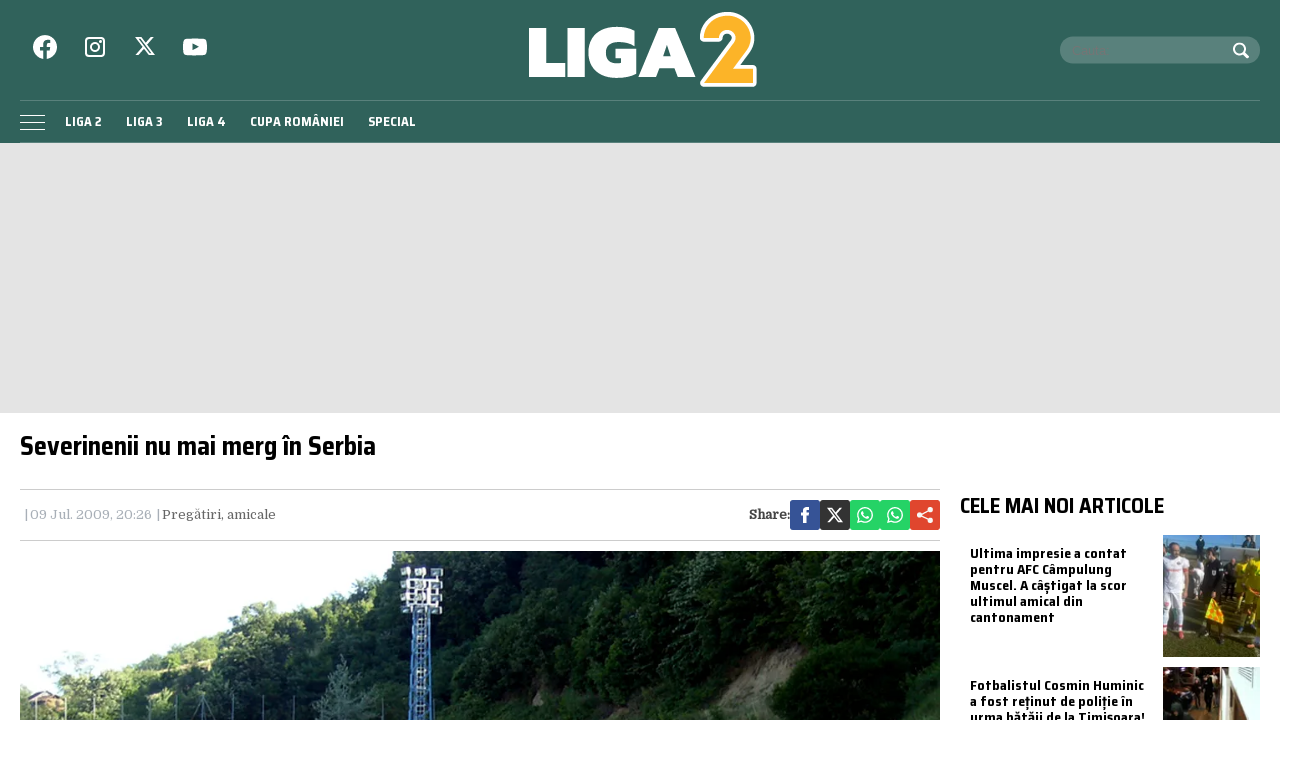

--- FILE ---
content_type: text/html; charset=UTF-8
request_url: https://liga2.prosport.ro/seria-1/pregatiri-amicale/severinenii-nu-mai-merg-in-serbia-4627876
body_size: 21748
content:
<!doctype html>
<html lang="ro">
<head>
    <meta charset="utf-8">
    <meta name="viewport"
          content="width=device-width, initial-scale=1.0, maximum-scale=1.0, minimum-scale=1, user-scalable=no, shrink-to-fit=no"/>
    <meta name="HandheldFriendly" content="true"/>
    <meta name="MobileOptimized" content="320"/>
    <meta name="apple-mobile-web-app-capable" content="yes"/>
    <meta name="referrer" content="origin-when-cross-origin">

    <link rel="dns-prefetch" href="https://connect.facebook.net">
    <link rel="dns-prefetch" href="https://fonts.googleapis.com">

    <link rel="preconnect" href="https://fonts.googleapis.com">
    <link rel="preconnect" href="https://fonts.gstatic.com" crossorigin>

    <link rel="preconnect" href="https://fonts.googleapis.com">
    <link rel="preconnect" href="https://fonts.gstatic.com" crossorigin>
    <link href="https://fonts.googleapis.com/css2?family=Domine&family=Saira+Semi+Condensed:wght@400;700&display=swap" rel="stylesheet">


		<meta http-equiv="x-dns-prefetch-control" content="on">
			<link rel="dns-prefetch" href="//fonts.googleapis.com" />
	<!-- Strawberry Canonicals -->

	<!-- Strawberry Canonicals -->
<meta name='robots' content='index, follow, max-image-preview:large, max-snippet:-1, max-video-preview:-1' />
	<style>img:is([sizes="auto" i], [sizes^="auto," i]) { contain-intrinsic-size: 3000px 1500px }</style>
	
	<!-- This site is optimized with the Yoast SEO plugin v26.1.1 - https://yoast.com/wordpress/plugins/seo/ -->
	<title>Severinenii** nu mai merg în Serbia | Liga 2</title>
	<link rel="canonical" href="https://liga2.prosport.ro/seria-1/pregatiri-amicale/severinenii-nu-mai-merg-in-serbia-4627876" />
	<meta property="og:locale" content="ro_RO" />
	<meta property="og:type" content="article" />
	<meta property="og:title" content="Severinenii** nu mai merg în Serbia | Liga 2" />
	<meta property="og:description" content="După patru stagii consecutive de pregătire pe malul sârbesc al Dunării, severinenii nu vor mai fi cantonați vara aceasta la Donji Milanovac și se vor pregăti pe plan local. Conducerea susține că renunțarea la cantonamentul extern, planificat inițial pentru" />
	<meta property="og:url" content="https://liga2.prosport.ro/seria-1/pregatiri-amicale/severinenii-nu-mai-merg-in-serbia-4627876" />
	<meta property="og:site_name" content="Liga 2" />
	<meta property="article:published_time" content="2009-07-09T17:26:54+00:00" />
	<meta property="article:modified_time" content="2009-07-09T17:28:06+00:00" />
	<meta property="og:image" content="https://liga2.prosport.ro/wp-content/uploads/2009/07/4627876/1-drobeta-milanovac.jpg" />
	<meta property="og:image:width" content="800" />
	<meta property="og:image:height" content="660" />
	<meta property="og:image:type" content="image/jpeg" />
	<meta name="author" content="Arhiva Prosport" />
	<meta name="twitter:card" content="summary_large_image" />
	<script type="application/ld+json" class="yoast-schema-graph">{"@context":"https://schema.org","@graph":[{"@type":"WebPage","@id":"https://liga2.prosport.ro/seria-1/pregatiri-amicale/severinenii-nu-mai-merg-in-serbia-4627876","url":"https://liga2.prosport.ro/seria-1/pregatiri-amicale/severinenii-nu-mai-merg-in-serbia-4627876","name":"Severinenii** nu mai merg în Serbia | Liga 2","isPartOf":{"@id":"https://liga2.prosport.ro/#website"},"primaryImageOfPage":{"@id":"https://liga2.prosport.ro/seria-1/pregatiri-amicale/severinenii-nu-mai-merg-in-serbia-4627876#primaryimage"},"image":{"@id":"https://liga2.prosport.ro/seria-1/pregatiri-amicale/severinenii-nu-mai-merg-in-serbia-4627876#primaryimage"},"thumbnailUrl":"https://liga2.prosport.ro/wp-content/uploads/2009/07/4627876/1-drobeta-milanovac.jpg","datePublished":"2009-07-09T17:26:54+00:00","dateModified":"2009-07-09T17:28:06+00:00","author":{"@id":"https://liga2.prosport.ro/#/schema/person/e389abe7d6149007744b81b0dcd01e15"},"inLanguage":"ro-RO","potentialAction":[{"@type":"ReadAction","target":["https://liga2.prosport.ro/seria-1/pregatiri-amicale/severinenii-nu-mai-merg-in-serbia-4627876"]}]},{"@type":"ImageObject","inLanguage":"ro-RO","@id":"https://liga2.prosport.ro/seria-1/pregatiri-amicale/severinenii-nu-mai-merg-in-serbia-4627876#primaryimage","url":"https://liga2.prosport.ro/wp-content/uploads/2009/07/4627876/1-drobeta-milanovac.jpg","contentUrl":"https://liga2.prosport.ro/wp-content/uploads/2009/07/4627876/1-drobeta-milanovac.jpg","width":800,"height":660},{"@type":"WebSite","@id":"https://liga2.prosport.ro/#website","url":"https://liga2.prosport.ro/","name":"Liga 2","description":"Știri din sport, informații de ultimă oră, știri din ligile inferioare, comentarii și opinii din sport, bloguri de sport, clasamente actualizate, livescore, Liga 2, Liga 3, Liga 4, Cupa României","potentialAction":[{"@type":"SearchAction","target":{"@type":"EntryPoint","urlTemplate":"https://liga2.prosport.ro/?s={search_term_string}"},"query-input":{"@type":"PropertyValueSpecification","valueRequired":true,"valueName":"search_term_string"}}],"inLanguage":"ro-RO"},{"@type":"Person","@id":"https://liga2.prosport.ro/#/schema/person/e389abe7d6149007744b81b0dcd01e15","name":"Arhiva Prosport","image":{"@type":"ImageObject","inLanguage":"ro-RO","@id":"https://liga2.prosport.ro/#/schema/person/image/","url":"https://secure.gravatar.com/avatar/07c0b7effce9532a0a4043ab1ae680abd30b8b7345f251cd9085589007592e2f?s=96&d=mm&r=g","contentUrl":"https://secure.gravatar.com/avatar/07c0b7effce9532a0a4043ab1ae680abd30b8b7345f251cd9085589007592e2f?s=96&d=mm&r=g","caption":"Arhiva Prosport"},"url":"https://liga2.prosport.ro/author/prosport"}]}</script>
	<!-- / Yoast SEO plugin. -->


<link rel="alternate" type="application/rss+xml" title="Liga 2 &raquo; Flux" href="https://liga2.prosport.ro/feed" />
<link rel="alternate" type="application/rss+xml" title="Liga 2 &raquo; Flux comentarii" href="https://liga2.prosport.ro/comments/feed" />
<link rel="https://api.w.org/" href="https://liga2.prosport.ro/wp-json/" /><link rel="alternate" title="JSON" type="application/json" href="https://liga2.prosport.ro/wp-json/wp/v2/posts/4627876" /><link rel="EditURI" type="application/rsd+xml" title="RSD" href="https://liga2.prosport.ro/xmlrpc.php?rsd" />
<meta name="generator" content="WordPress 6.8.3" />
<link rel='shortlink' href='https://liga2.prosport.ro/?p=4627876' />
<link rel="alternate" title="oEmbed (JSON)" type="application/json+oembed" href="https://liga2.prosport.ro/wp-json/oembed/1.0/embed?url=https%3A%2F%2Fliga2.prosport.ro%2Fseria-1%2Fpregatiri-amicale%2Fseverinenii-nu-mai-merg-in-serbia-4627876" />
<link rel="alternate" title="oEmbed (XML)" type="text/xml+oembed" href="https://liga2.prosport.ro/wp-json/oembed/1.0/embed?url=https%3A%2F%2Fliga2.prosport.ro%2Fseria-1%2Fpregatiri-amicale%2Fseverinenii-nu-mai-merg-in-serbia-4627876&#038;format=xml" />

	    <script data-type="doubleclick" async='async' src='https://securepubads.g.doubleclick.net/tag/js/gpt.js' type="060bb3dba137a85b3446b430-text/javascript"></script>

    <script type="060bb3dba137a85b3446b430-text/javascript">var googletag = googletag || {};
        googletag.cmd = googletag.cmd || [];
    </script>
    <script type="060bb3dba137a85b3446b430-text/javascript">
				
        var slot_branding;
        var __slot_div_id_for_branding = 'div-gpt-ad-1687958070303-0'; // branding;
						
        var slot_intext_1;
        var __slot_div_id_for_intext_1 = 'div-gpt-ad-1687958783706-0'; // intext_1;
						
        var slot_intext_2;
        var __slot_div_id_for_intext_2 = 'div-gpt-ad-1687958842701-0'; // intext_2;
						
        var slot_liga2_special;
        var __slot_div_id_for_liga2_special = 'div-gpt-ad-1709558503505-0'; // liga2_special;
						
        var slot_sidebar_articol;
        var __slot_div_id_for_sidebar_articol = 'div-gpt-ad-1687957993917-0'; // sidebar_articol;
						
        var slot_underphoto;
        var __slot_div_id_for_underphoto = 'div-gpt-ad-1687957297818-0'; // underphoto;
				
        googletag.cmd.push(function () {
						
            /* branding */
            slot_branding  = googletag.defineSlot('/119229185/Liga_2/branding', [300, 250], 'div-gpt-ad-1687958070303-0').addService(googletag.pubads());
            var mapping_for_branding = googletag.sizeMapping()
                .addSize([990, 0], [[970, 250]])
                .addSize([768, 0], [[300, 250]])
                .addSize([0, 0], [[300, 250]])
                .build();
            slot_branding.defineSizeMapping(mapping_for_branding);
									
            /* intext_1 */
            slot_intext_1  = googletag.defineSlot('/119229185/Liga_2/Intext_1', [300, 250], 'div-gpt-ad-1687958783706-0').addService(googletag.pubads());
            var mapping_for_intext_1 = googletag.sizeMapping()
                .addSize([990, 0], [[1, 1], [300, 250], [580, 400]])
                .addSize([768, 0], [[300, 250]])
                .addSize([0, 0], [[300, 250]])
                .build();
            slot_intext_1.defineSizeMapping(mapping_for_intext_1);
									
            /* intext_2 */
            slot_intext_2  = googletag.defineSlot('/119229185/Liga_2/Intext_2', [300, 250], 'div-gpt-ad-1687958842701-0').addService(googletag.pubads());
            var mapping_for_intext_2 = googletag.sizeMapping()
                .addSize([990, 0], [[1, 1], [300, 250], [580, 400], [580, 300]])
                .addSize([768, 0], [[300, 250]])
                .addSize([0, 0], [[300, 250], [320, 480], [336, 280]])
                .build();
            slot_intext_2.defineSizeMapping(mapping_for_intext_2);
									
            /* liga2_special */
            slot_liga2_special  = googletag.defineSlot('/119229185/Liga_2/Liga2_Special', [300, 250], 'div-gpt-ad-1709558503505-0').addService(googletag.pubads());
            var mapping_for_liga2_special = googletag.sizeMapping()
                .addSize([990, 0], [[1, 1]])
                .addSize([768, 0], [[1, 1]])
                .addSize([0, 0], [[1, 1]])
                .build();
            slot_liga2_special.defineSizeMapping(mapping_for_liga2_special);
									
            /* sidebar_articol */
            slot_sidebar_articol  = googletag.defineSlot('/119229185/Liga_2/Sidebar_Articol', [300, 250], 'div-gpt-ad-1687957993917-0').addService(googletag.pubads());
            var mapping_for_sidebar_articol = googletag.sizeMapping()
                .addSize([990, 0], [[300, 600]])
                .addSize([768, 0], [[300, 250]])
                .addSize([0, 0], [[300, 250]])
                .build();
            slot_sidebar_articol.defineSizeMapping(mapping_for_sidebar_articol);
									
            /* underphoto */
            slot_underphoto  = googletag.defineSlot('/119229185/Liga_2/Underphot_art', [300, 250], 'div-gpt-ad-1687957297818-0').addService(googletag.pubads());
            var mapping_for_underphoto = googletag.sizeMapping()
                .addSize([990, 0], [[728, 90]])
                .addSize([768, 0], [[320, 50], [300, 50]])
                .addSize([0, 0], [[320, 50], [300, 50]])
                .build();
            slot_underphoto.defineSizeMapping(mapping_for_underphoto);
						
            googletag.pubads().collapseEmptyDivs();
            googletag.pubads().setCentering(true);
            googletag.pubads().disableInitialLoad();
            googletag.pubads().enableSingleRequest();
            googletag.pubads().setTargeting('cat_cancan', 'pregatiri-amicale');
            googletag.pubads().setTargeting('section', 'single');
			googletag.pubads().setTargeting('team', 'fc-drobeta-turnu-severin');			
			googletag.pubads().setTargeting('article_id', 4627876);
            googletag.pubads().enableVideoAds();
            googletag.enableServices();

        });

    </script>

    <script type="060bb3dba137a85b3446b430-text/javascript">
        window.setTimeout(function () {
            if (typeof window.__tcfapi === "function") {
                window.__tcfapi('addEventListener', 2, function (tcData, success) {
                    console.log(tcData);
                    if (success) {
                        if (tcData.gdprApplies) {
                            if (tcData.eventStatus == 'useractioncomplete' || tcData.eventStatus == 'tcloaded') {
                                console.log("Consents Number: " + Object.keys(tcData.purpose.consents).length)
                                if (Object.keys(tcData.purpose.consents).length == 0) {
                                    googletag.cmd.push(function () {
                                        googletag.pubads().setRequestNonPersonalizedAds(1);
										
                                        googletag.pubads().refresh();
										
                                    });
                                    console.log("Loading NonPersonalizedAds");
                                } else {
                                    console.log("Loading PersonalizedAds");
                                    googletag.cmd.push(function () {
                                        //googletag.pubads().setRequestNonPersonalizedAds(1);
										
                                        googletag.pubads().refresh();
										
                                    });
                                }
                            }
                        } else {
                            console.log("Loading NonPersonalizedAds");
                            googletag.cmd.push(function () {
                                googletag.pubads().setRequestNonPersonalizedAds(1);
								
                                googletag.pubads().refresh();
								
                            });
                        }
                    }
                });
            } else {
                console.log("Loading NonPersonalizedAds");
                googletag.cmd.push(function () {
                    googletag.pubads().setRequestNonPersonalizedAds(1);
					
                    googletag.pubads().refresh();
					
                });
            }
        }, 1000);
    </script>

		
<link rel="preload" as="image" href="https://media.prosport.ro/TCEIrXCS_O10HITEw91yzRLxYoE=/1100x619/smart/filters:contrast(5):format(webp):blur(webp):quality(80)/https%3A%2F%2Fliga2.prosport.ro%2Fwp-content%2Fuploads%2F2009%2F07%2F4627876%2F1-drobeta-milanovac.jpg">
<style>*{box-sizing:border-box}body{padding:0;margin:0;font-family:Domine,Georgia,Times,serif}a,button,input{box-shadow:none;border:0;outline:0;background-color:transparent}a{text-decoration:none;color:inherit;border:0;outline:0}button{cursor:pointer}h1,h2,h5{font-weight:300;margin:0}h1{font-size:40px}h2{font-size:36px}h5{font-size:20px}p{line-height:1.2;margin:0 0 15px}img{display:block;max-width:100%;height:auto}strong{font-weight:600}.container{width:1400px;margin:0 auto;padding-left:10px;padding-right:10px;box-sizing:border-box;overflow:hidden}.row{display:flex;width:calc(100% + 20px);margin-left:-10px;flex-wrap:wrap}[class^=col]{padding:0 10px;margin-bottom:0;box-sizing:border-box;min-width:100%}@font-face{font-display:swap!important}.text-center{text-align:center}.text-red{color:#d22229}.embeded-wrapper iframe{margin:0 auto 0 auto!important}.social ul{margin:0;padding:0;list-style:none;max-width:300px;display:flex;justify-content:space-between}.social ul li{display:inline-block;margin:0 10px}.social ul li:last-child{margin-right:0}.social ul li a{font-size:21px;display:block;width:30px;height:30px;text-align:center;line-height:28px;color:#231f20}#header{color:#fff;position:relative;background-color:#30625b}#header .header__content{position:relative}#header .logo{display:inline-block;position:absolute;top:12px;left:50%;transform:translateX(-50%);z-index:99998;transition:height .2s}#header .logo svg{height:75px;width:235px;width:auto;transition:height .2s}#header .section{position:relative;transition:padding-left .3s}#header .section.first{height:100px}#header .menu{padding:5px 0 5px 35px}#header .menu ul{margin:0;padding:0;list-style:none}#header .menu ul li{display:inline-block;padding:0}#header .menu ul li a{font:600 13px "Saira Semi Condensed",Arial,Helvetica,sans-serif;display:block;text-transform:uppercase;padding:5px 10px;transition:background-color .3s;border-radius:5px;white-space:nowrap}#header .menu ul li a:hover{background-color:#fcb428;color:#231f20;transition:background-color .3s}#header .social{position:absolute;left:0;top:35px}#header .social a{color:#fff}#header .search{position:absolute;right:0;top:50%;transform:translateY(-50%);padding:0 10px;background-color:rgba(255,255,255,.2);color:#fff;max-width:200px;box-sizing:border-box;border-radius:20px;transition:top .3s}#header .search .input{width:calc(100% - 30px);font-size:13px;line-height:25px;color:#fff}#header .search button{color:#fff;position:absolute;top:5px;right:5px}.footer{background-color:#231f20;color:rgba(255,255,255,.8);padding:30px;border-top:3px solid #594f51}.footer .section{margin-bottom:10px}.footer .section .menu ul{list-style:none;margin:0 0 20px;padding:0}.footer .section .menu ul li{display:inline-block;margin-right:10px;line-height:1.3}.footer .section .menu ul li:last-child{margin-right:0}.footer .section .menu ul li a{font-size:12px;font-weight:600;text-transform:uppercase}.footer .section .menu ul li a:hover{color:#fff;text-decoration:underline}.footer .section p{font-size:13px;color:#ccc;margin:0 0 5px;line-height:1.4}.footer .section p:last-of-type{margin:0}.single__title{font:700 26px/1 "Saira Semi Condensed",Arial,Helvetica,sans-serif;margin:0 0 30px}.single__meta{position:relative;padding:10px 0;border-top:1px solid #ccc;border-bottom:1px solid #ccc;margin-bottom:10px}.single__meta .bar{display:flex;font-size:13px;font-weight:400;line-height:30px;min-height:30px}.single__meta .bar>span{color:#a8afb7;display:inline-block;padding-right:10px;position:relative}.single__meta .bar>span:after{content:"|";position:absolute;right:2px;top:0}.single__meta .bar>span:last-of-type{padding-right:0;margin-right:0}.single__meta .bar>span:last-of-type:after{display:none}.single__meta .bar>span a{color:#666}.single__meta .bar>span a:hover{color:#d22229}.single__meta .bar strong{color:#444}.single__gallery{display:flex;padding:5px;background-color:#231f20}.single__gallery .thumb{flex:1;margin-right:5px}.single__gallery .thumb:last-of-type{margin-right:0}.single__gallery .thumb.more{background-color:#d22229;color:#fff;text-align:center;display:flex;justify-content:center;align-items:center}.single__gallery .thumb.more a{display:block;width:100%;color:#fff;font-weight:700;text-transform:uppercase;font-size:14px;line-height:1.2}.single__gallery .thumb.more a span{font-size:26px}.single__tags{font-size:13px;color:#666;padding:10px 0}.single__tags a,.single__tags span{display:inline-block;padding:1px 4px 2px;text-transform:lowercase;font-size:12px}.single__tags span{background-color:#231f20;color:#fff}.single__tags a{margin:2px;color:#666;background-color:#efefef}.single__tags a:hover{text-decoration:underline}.single__content{max-width:728px;margin:20px auto;font:300 19px/1.3 Domine,Georgia,Times,serif}.single__content p{margin:0 0 10px}.single__content h2{font-size:23px;font-weight:700;margin-bottom:10px;line-height:1.2}.single__content strong{font-weight:700}.single__content em{font-style:italic}.single__content a{color:#42e;border-bottom:1px solid #42e;padding:0;transition:all .3s}.single__content a:hover{color:#d22229;border-bottom:1px solid #d22229;transition:all .3s}.single__content ul{list-style:disc;margin-left:20px;margin-bottom:20px;padding-left:0}.single__content ul li{margin:5px 0}.single__content blockquote{font-family:Domine,Georgia,Times,serif;font-style:italic;padding:20px 20px 20px 50px;margin-right:0;margin-left:0;position:relative;background-color:#eee}.single__content blockquote:before{content:"\201C";display:block;font-size:100px;height:0;left:0;position:absolute;top:10px;color:#d22229;padding-right:20px;font-style:italic}.single__content blockquote p{font-style:italic;margin:0}.single__social{margin-left:auto}.single__social .network{display:flex;justify-content:flex-end;gap:20px;margin-top:auto;align-items:center}.single__social .network strong{margin:0}.single__social .network a{display:flex;align-items:center;width:30px;height:30px;justify-content:center;border-radius:3px}.single__social .network a svg{width:16px;height:16px;fill:#fff}.single .related{margin-top:10px;padding-top:10px;border-top:1px solid #ccc}.single .related ul.links{list-style:disc;margin:0 0 0 30px;padding:0}.single .related ul.links a{text-decoration:none;border:0;color:#231f20}.single .related ul.links a:hover{color:#d22229}.bars{display:inline-block;position:absolute;left:0;bottom:11px}.bars a{display:block;height:20px;text-align:center;position:relative;display:flex;justify-content:center;align-items:center}.bars a span{flex:1}.bars a span.lines{display:block;width:25px;height:1px;position:relative;background-color:#fff}.bars a span.lines:before{content:"";display:block;width:25px;height:1px;background-color:#fff;position:absolute;top:-7px;left:0}.bars a span.lines:after{content:"";display:block;width:25px;height:1px;background-color:#fff;position:absolute;bottom:-7px;left:0}.magnifier{display:inline-block;position:absolute;top:15px;right:10px}.magnifier a{display:block;color:#000;text-align:center}.magnifier a span{display:block;width:16px;height:16px;border:2px solid #fff;border-radius:100%;position:relative}.magnifier a span:after{content:"";display:block;width:2px;background-color:#fff;height:8px;position:absolute;top:9px;right:-3px;transform:rotate(-45deg)}.share{position:absolute;top:15px;right:50px}.modalbox{position:fixed;top:0;width:100%;bottom:0;background-color:rgba(0,0,0,.5);z-index:999999999999999999999999;transform:translateY(-100%);opacity:0;transition:opacity .3s,transform .5s}.modalbox.open{display:block;transform:translateY(0);opacity:1;transition:opacity .5s,transform .3s}.modalbox__close{position:absolute;top:20px;right:20px}.modalbox__close a{font-size:21px;font-weight:300;color:#d22229}.modalbox__content{background-color:#fff;padding:50px 20px}.modalbox__content h5{font-size:18px;font-weight:700;margin-bottom:20px}.modalbox__content p{font-size:14px}.modalbox__content form .input{border:1px solid #ccc;background-color:rgba(0,0,0,.1);width:100%;min-height:30px;line-height:30px;font-size:18px;text-indent:10px}.modalbox__list ul{list-style:none;margin:0;padding:0}.modalbox__list ul li a{font:700 18px/30px "Saira Semi Condensed",Arial,Helvetica,sans-serif;text-transform:uppercase;padding:10px;display:flex;gap:10px;align-items:center}.modalbox__list ul li a span{color:#fff;display:inline-block;width:30px;height:30px;line-height:30px;text-align:center;margin-right:20px}.headline{font:700 21px "Saira Semi Condensed",Arial,Helvetica,sans-serif;text-transform:uppercase;margin-bottom:11px;border-bottom:2px solid rgba(255,255,255,.1)}#live{position:fixed;left:0;width:100%;bottom:0;z-index:9999999999;box-shadow:0 -4px 16px 0 rgba(0,0,0,.26);border-top:2px solid #fff;display:none}#live.is_visible{display:block}#live #prosport_live_player{width:100%;height:100%;min-height:169px;max-height:200px}#live .live_close{position:absolute;top:10px;right:10px;font-size:28px;color:#fff;display:inline-block;width:30px;height:30px;line-height:28px;text-align:center}#live .live_close:hover{color:#fcb428}.article{height:100%;background-color:#fff}.article a:hover{color:#00468c}.article__title{font:600 18px/1 "Saira Semi Condensed",Arial,Helvetica,sans-serif;text-overflow:ellipsis;overflow:hidden}.article__title--xs{font-size:14px;font-weight:700;line-height:1.2}.article__title--md{font-size:19px;font-weight:700;line-height:1.2}.article__content{padding:10px;background-color:#fff}.article__media{position:relative}.article__date{font:600 13px "Saira Semi Condensed",Arial,Helvetica,sans-serif;color:#a8afb7}.article__category{font:600 11px "Saira Semi Condensed",Arial,Helvetica,sans-serif;border-radius:3px;color:#231f20;text-transform:uppercase;margin-bottom:5px;display:inline-block}.article__meta{display:flex;justify-content:space-between}.article--list{margin-bottom:10px}.article--wide .article__content{padding:10px;margin:-40px 10px 0;position:relative;z-index:99;border-top:3px solid #fcb428}.strawberry-ads-manager-container{margin:0 0 10px}.strawberry-ads-manager-container:last-of-type{margin-bottom:0}.strawberry-ad{text-align:center;background-color:#e4e4e4;width:100%}#pushmenu{position:fixed;top:0;z-index:200;background-color:#fff;bottom:0;width:300px;overflow-y:auto;overflow-x:hidden;height:100%;z-index:9999999999999999999;transform:translateX(-100%);transition:transform .3s;font-family:Domine,Georgia,Times,serif}#pushmenu a{text-decoration:none;color:#000}#pushmenu a:active,#pushmenu a:focus{text-decoration:none}#pushmenu.open{display:block;transform:translateX(0);transition:transform .3s}#pushmenu .pushmenu-close{text-align:right}#pushmenu .pushmenu-close a{font-size:13px;display:block;background-color:#fff;color:rgba(0,0,0,.7);padding:16px;line-height:20px;text-transform:uppercase;font-weight:700}#pushmenu .pushmenu-close a span{display:inline-block;width:16px;height:16px;position:relative;vertical-align:middle}#pushmenu .pushmenu-close a span:after,#pushmenu .pushmenu-close a span:before{content:'';position:absolute;width:16px;height:2px;background-color:#000;border-radius:2px;top:6px}#pushmenu .pushmenu-close a span:before{transform:rotate(45deg);left:0}#pushmenu .pushmenu-close a span:after{transform:rotate(-45deg);right:0}#pushmenu .pushmenu-logo{text-align:center;padding:20px}#pushmenu .pushmenu-logo img{max-width:100%;height:auto}#pushmenu .pushmenu-search{margin:10px}#pushmenu .pushmenu-search .input{background-color:#efefef;border:0;border-radius:20px;text-indent:10px;font-size:14px;line-height:30px;width:100%;color:#333}#pushmenu .pushmenu-social{margin:10px;text-align:center;display:flex;justify-content:center;padding:20px 0;border-top:1px solid #ccc}#pushmenu .pushmenu-social a{display:inline-block;font-size:16px;color:#fff;padding:5px 5px 2px;border-radius:7px;margin:0 10px}#pushmenu .pushmenu-content ul{list-style:none;margin:0;padding:0 10px}#pushmenu .pushmenu-content .pushmenu-menu{position:relative;transition:transform .3s;transform:translateX(0)}#pushmenu .pushmenu-content .pushmenu-menu ul li a{color:#333;font-size:18px;font-weight:900;display:block;padding:10px 20px}#pushmenu .pushmenu-content .pushmenu-menu ul li a.back{position:relative;padding-left:30px;font-size:.8em;color:#999}#pushmenu .pushmenu-content .pushmenu-menu ul li a.back:before{position:absolute;top:50%;left:15px;margin-top:-5px;content:"";display:inline-block;width:10px;height:10px;border-right:3px solid #000;border-top:3px solid #000;transform:rotate(-135deg)}#pushmenu .pushmenu-content .pushmenu-menu ul li.current-menu-item>a{color:#d22229}#pushmenu .pushmenu-content .pushmenu-menu ul li ul{list-style:none}#pushmenu .pushmenu-content .pushmenu-menu ul li ul li a{font-size:.8em;padding:5px 0 5px 20px}#pushmenu .pushmenu-content .pushmenu-menu ul li ul.active{display:block}#pushmenu .pushmenu-content .pushmenu-menu.submenu-open{transition:transform .3s;transform:translateX(-100%)}#pushmenu .pushmenu-content .pushmenu-pages{margin-top:10px;padding-top:10px;border-top:1px solid #ccc}#pushmenu .pushmenu-content .pushmenu-pages a{color:#333;font-size:14px;font-weight:400;display:block;padding:8px 20px}#pushmenu .pushmenu-content .pushmenu-pages li.current-menu-item>a{color:#d22229}.reset-padding-right{padding-right:0}.visible-xs{display:none}.icon{color:#fff;background-color:#30625b;border-radius:100%;width:30px;height:30px;display:flex;align-items:center;justify-content:center}.icon--orange{background-color:#ff5c26}.icon--top-left{position:absolute;left:10px;top:10px;z-index:95}.icon--center{position:absolute;top:50%;left:50%;transform:translate(-50%,-50%);z-index:95}.color--facebook{color:#365396}.fill--facebook{fill:#365396}a.color--facebook:active,a.color--facebook:hover{color:#2e467f}.color--instagram{color:#c436a3}.fill--instagram{fill:#c436a3}a.color--instagram:active,a.color--instagram:hover{color:#a72e8a}.color--twitter{color:#00a8f0}.fill--twitter{fill:#00a8f0}a.color--twitter:active,a.color--twitter:hover{color:#008fcc}.color--youtube{color:#f33}.fill--youtube{fill:#f33}a.color--youtube:active,a.color--youtube:hover{color:#d92b2b}.bg--facebook{background-color:#365396}.bg--google_plus{background-color:#e0462e}.bg--instagram{background-color:#c436a3}.bg--twitter{background-color:#00a8f0}.bg--youtube{background-color:#f33}.bg--whatsapp{background-color:#25d366}.bg--x{background-color:#333}@media (min-width:0){.col-xs-4{flex-basis:33.33333%;min-width:0}.col-xs-4:not(.no-grow){flex:4}.col-xs-8{flex-basis:66.66667%;min-width:0}.col-xs-8:not(.no-grow){flex:8}.col-xs-12{min-width:100%}.mg-xs-bottom-5{margin-bottom:5px}.mg-xs-top-10{margin-top:10px}.mg-xs-bottom-10{margin-bottom:10px}.padding-xs-20{padding:20px}.mg-xs-bottom-20{margin-bottom:20px}}@media (min-width:768px){.col-sm-9{flex-basis:75%;min-width:0}.col-sm-9:not(.no-grow){flex:9}.order-sm-1{order:1}@supports (display:flex){.articles--sm-3-c{display:flex;flex-wrap:wrap;width:calc(100% + 20px);margin-left:-10px}.articles--sm-3-c .article{flex-basis:calc(33.33333% - 20px);margin-bottom:20px;margin-left:10px;margin-right:10px}}@supports (display:grid){.articles--sm-3-c{display:grid;grid-template-columns:repeat(3,1fr);grid-row-gap:20px;grid-column-gap:20px;width:100%;margin:0}.articles--sm-3-c .article{margin:0}}.article:last-of-type:not(:first-of-type){margin-bottom:0;padding-bottom:0;border-bottom:0}.padding-sm-10{padding:10px}.mg-sm-top-20{margin-top:20px}.mg-sm-bottom-20{margin-bottom:20px}}@media (min-width:1000px){.col-md-2{flex-basis:16.66667%;min-width:0}.col-md-2:not(.no-grow){flex:2}.col-md-8{flex-basis:66.66667%;min-width:0}.col-md-8:not(.no-grow){flex:8}[class^=col].width-md-300{min-width:320px;max-width:320px}.order-md-2{order:2}#header .menu{border-top:1px solid rgba(255,255,255,.2);border-bottom:1px solid rgba(255,255,255,.2)}.magnifier{display:none}.share{display:none}}@media (min-width:1280px){.container{width:1260px}}@media (min-width:1360px){.hidden-lg{display:none!important}}@media (min-width:1600px){.container{width:1400px}.single__title{font-size:50px}}@media (max-width:767px){#header .menu{background-color:#1f403b;margin:0 -10px}#header .menu ul li a{padding:5px 8px;font:12px Arial,Helvtica,sans-serif}.single__title{font:700 21px Arial,Helvetica,sans-serif;text-align:center;margin-bottom:20px}.single__meta{padding-left:0}.single__meta .bar{display:block;text-align:center;line-height:1.4;font-size:12px}.single__gallery{margin-top:0}.single__gallery .thumb.more{padding:5px}.single__gallery .thumb.more a span{font-size:18px}.single__content{font-size:17px;line-height:1.4}.single__social .network{margin-top:10px;justify-content:center}.articles--xs-h .article{display:flex;margin-bottom:10px}.articles--xs-h .article:last-of-type{margin-bottom:0}.articles--xs-h .article .article__media{min-width:100px;max-width:100px}.articles--xs-h .article .article__content{margin:0}.articles--xs-h .article .article__title{font-size:16px}.article--wide .article__content{margin:-40px 10px 10px;border-top:0}#pushmenu{width:80%}#pushmenu .pushmenu-content .pushmenu-menu ul li a{font-size:18px}#pushmenu .pushmenu-content .pushmenu-pages a{font-size:14px}.icon--top-left{top:5px;left:5px}}@media (max-width:767px) and (max-width:768px){.hidden-xs{display:none!important}.visible-xs{display:block!important}}@media (max-width:300px){.row{display:block}[class^=col]{min-width:100%!important}}@media (max-width:767px),(min-width:768px) and (max-width:999px){.container{width:100%}#header .logo{top:10px}#header .logo svg{height:30px;width:94px}#header .section.first{height:50px}#header .menu{padding:5px;text-align:center}#header .menu ul{display:flex;flex-wrap:nowrap;justify-content:center;max-width:100%;overflow:hidden}#header .social{display:none}#header .search{display:none}.bars{bottom:auto;top:15px}.article__category{padding:0;background-color:transparent;color:#30625b}}@media (min-width:768px) and (max-width:990px){.hidden-sm{display:none!important}}</style>		<style type="text/css" id="wp-custom-css">
			.article__media img,
.single__media img {
	height: auto;
}

.height-250 {
	min-height:250px;
}
.mg-bottom-20 {
	margin-bottom:20px;
}

@media(max-width:768px){
.hidden-smb {
	display:none;
}
}

.embeded-wrapper iframe {max-width: 100%;}		</style>
		
    <!-- ANALYTICS -->
	<!-- Cxense SATI script begin -->
<script type="060bb3dba137a85b3446b430-text/javascript">
    window.cX = window.cX || {};
    cX.callQueue = cX.callQueue || [];
    cX.callQueue.push(['setSiteId', '1135102062960807738']);
    cX.callQueue.push(['sendPageViewEvent']);
</script>
<script type="060bb3dba137a85b3446b430-text/javascript" async src="//code3.adtlgc.com/js/sati_init.js"></script>
<script type="060bb3dba137a85b3446b430-text/javascript">
    (function (d, s, e, t) {
        e = d.createElement(s);
        e.type = 'text/java' + s;
        e.async = 'async';
        e.src = 'http' + ('https:' === location.protocol ? 's://s' : '://') + 'cdn.cxense.com/cx.js';
        t = d.getElementsByTagName(s)[0];
        t.parentNode.insertBefore(e, t);
    })(document, 'script');
</script>
<!-- Cxense SATI script end -->


<!-- Google tag (gtag.js) -->
<script async src="https://www.googletagmanager.com/gtag/js?id=G-2J342S3WEP" type="060bb3dba137a85b3446b430-text/javascript"></script>
<script type="060bb3dba137a85b3446b430-text/javascript">
    window.dataLayer = window.dataLayer || [];
    function gtag(){dataLayer.push(arguments);}
    gtag('js', new Date());

    gtag('config', 'G-2J342S3WEP');
</script>

<!-- Cxense SATI META begin -->
	<meta name="cXenseParse:pageclass" content="article"/>

<meta name="cXenseParse:url" content="https://liga2.prosport.ro/seria-1/pregatiri-amicale/severinenii-nu-mai-merg-in-serbia-4627876"/>
<!-- Cxense SATI META end -->
    <!-- Inline Scripts -->
	<script data-cfasync="false" async src="https://fundingchoicesmessages.google.com/i/pub-8829549769681779?ers=1"></script>
<script data-cfasync="false">(function() {function signalGooglefcPresent() {if (!window.frames['googlefcPresent']) {if (document.body) {const iframe = document.createElement('iframe'); iframe.style = 'width: 0; height: 0; border: none; z-index: -1000; left: -1000px; top: -1000px;'; iframe.style.display = 'none'; iframe.name = 'googlefcPresent'; document.body.appendChild(iframe);} else {setTimeout(signalGooglefcPresent, 0);}}}signalGooglefcPresent();})();</script>
	
    <style>
        .rankings__ajax.liga-3 tr:nth-child(6), .rankings__ajax.liga-3 tr:nth-child(7) {
            background-color: #fff !important;
        }
    </style>

</head>
<body class="wp-singular post-template-default single single-post postid-4627876 single-format-standard wp-theme-prosport-liga">
<header id="header">
    <div class="container">
        <div class="header__content">
            <div class="logo">
                <a href="/">
					<svg xmlns="http://www.w3.org/2000/svg" style="background-color:#ffffff00"  width="300" height="96" viewBox="0 0 1084 347"><path fill="#30625b" d="M928.054 328.424H0V44.892h928.054c60.604 28.019 74.25 54.104 75.946 72.348 2.787 29.974-25.892 47.195-49.5 93-23.137 44.89-26.784 88.87-26.446 118.184z"/><path fill="#fff" d="M28.931 73.579h79.92v162.089h88.013v64.512H28.931V73.579zM206.98 73.58h79.919v226.6H206.98V73.58zM364.962 290.94c-19.673-9.4-34.79-23.016-45.355-40.845-10.57-17.83-15.85-38.846-15.85-63.053 0-24.42 5.28-45.493 15.85-63.216 10.564-17.719 25.682-31.334 45.355-40.846 19.67-9.507 42.769-14.265 69.297-14.265 17.536 0 32.822 1.41 45.863 4.216 13.034 2.81 25.29 7.348 36.755 13.614v71.968C507.21 151.6 496.251 146.63 484 143.602c-12.255-3.025-26.472-4.538-42.658-4.538-17.314 0-31.082 4.163-41.309 12.48-10.232 8.322-15.342 20.154-15.342 35.498 0 16.643 4.156 29.231 12.476 37.767 8.315 8.54 21.803 12.804 40.465 12.804 6.746 0 12.588-.861 17.537-2.594v-21.394H429.2v-44.088h96.108v116.379c-23.159 12.754-53.509 19.127-91.05 19.127-26.529 0-49.628-4.701-69.297-14.103zM629.843 73.579h75.536l94.42 226.6h-81.943l-15.175-39.55H632.54l-15.175 39.55h-81.943l94.42-226.6zm55.303 130.645L667.61 152.03l-17.535 52.194h35.07zM956.625-.375c6.5.75 13.5 1.25 20.25 2.75 16 4 33.5 11 49.75 24 17.75 14.25 30 32.5 36.5 48.25 1.75 4.25 3.75 9.25 5 13.75s2.5 9.5 3.25 14.25c.5 3.5 1.5 10 1.5 10.75v14.5c-.5 4.5-1.25 9-2 13.25-.5 3-1.75 6.5-2.5 10-6.75 28.5-34.25 56.5-46 74.5-1.75 2.5-3.75 5.25-5.75 7.75-2.75 3.75-5.5 7.75-8.5 11.5l58.5.25c10 .75 17 9.75 17 17.75v65.5c-.5 10.25-9.5 18-18 18h-226.5c-11.75-.75-17.75-9.5-17.75-17.75 0-2.5.25-5.75 1.75-7.75 7.25-11 15.5-21.75 23.5-32.25 7-9.5 14.25-19.5 21.5-29 7-9.75 14.5-19.5 21.5-29 22.25-30.25 45-61 67.5-91 1.5-2.25 3.5-4 4.75-6 3.5-5.5 6-9.5 6-14.75 0-12-13.5-18.75-21.5-18.75s-18.25 4.75-20.25 16c-.5 2.25-.75 5.25-1 7.75-.75 6.5-9.75 13.25-15.5 13.25h-73.25c-7.25-.25-15.75-9-15.75-14.5 0-.5-.25-1.25-.25-1.75v-5.5c0-9 2-19.25 4.5-28 3.75-13.25 10.75-27.75 21.25-40.75 10.5-13.5 25-24.75 37-31 2.5-1.25 5.75-3 8.5-4.25 2.5-1.25 5.75-2.5 8.5-3.5 3.5-1.25 7.75-2.5 11.75-3.75 4.25-1 8.5-2 12.75-2.75 5-.75 10.75-1.25 16-1.75h16zm81.25 121.25c0 6.75-2.5 19-5 25.25-2.5 6-5.5 13.25-10.25 20-4 5.75-8.5 11.25-12.75 17.25-17.75 23.5-35.75 47.25-52.5 71.25-1.5 1.75-1.75 5.25-1.75 7.75 0 9.25 8.5 18 16 18h76.75v30.75h-174.5c38.25-51.75 76.75-104 115.75-155.75 8-10.75 12.25-21.5 13.5-32.25v-9c-5.5-33-32.75-49.25-56.75-49.25-19.25 0-43 10.25-52.75 37h-36c1.25-5.25 3-10.5 5.25-15.75 14.5-34.25 53-50.5 79-51.25 5-.25 6.5-.25 7.25-.25 53 0 88.75 43.75 88.75 86.25z"/><path fill="#fcb428" d="M971.458 150.565c8.32-9.564 14.45-19.958 14.45-32.013 0-15.8-15.764-35.757-38.971-35.757-21.017 0-38.093 16.216-38.093 37.003h-70.497c0-53.216 43.787-102.692 111.217-102.692 63.93 0 106.403 53.218 106.403 103.94 0 32.429-19.704 57.373-19.704 57.373l-62.616 84.4h92.829v66.105H839.223l132.235-178.36z"/></svg>                </a>
				            </div>

            <div class="section first">
				<div class="social">
    <ul>
        <li><a target="_blank" href="https://www.facebook.com/Liga2.ro"
               >
                <svg role="img" fill="#fff" xmlns="http://www.w3.org/2000/svg" width="24" height="24"
                     viewBox="0 0 24 24">
                    
                    <path d="M24 12.073c0-6.627-5.373-12-12-12s-12 5.373-12 12c0 5.99 4.388 10.954 10.125 11.854v-8.385H7.078v-3.47h3.047V9.43c0-3.007 1.792-4.669 4.533-4.669 1.312 0 2.686.235 2.686.235v2.953H15.83c-1.491 0-1.956.925-1.956 1.874v2.25h3.328l-.532 3.47h-2.796v8.385C19.612 23.027 24 18.062 24 12.073z"/>
                </svg>
            </a>
        </li>
        <li><a target="_blank" href="https://www.instagram.com/prosport.ro/"
               >
                <svg xmlns="http://www.w3.org/2000/svg" width="24" height="24" fill="none" viewBox="0 0 24 24">
                    <path fill="#fff" fill-rule="evenodd"
                          d="M2 6a4 4 0 0 1 4-4h12a4 4 0 0 1 4 4v12a4 4 0 0 1-4 4H6a4 4 0 0 1-4-4V6Zm4-2a2 2 0 0 0-2 2v12a2 2 0 0 0 2 2h12a2 2 0 0 0 2-2V6a2 2 0 0 0-2-2H6Zm6 5a3 3 0 1 0 0 6 3 3 0 0 0 0-6Zm-5 3a5 5 0 1 1 10 0 5 5 0 0 1-10 0Zm10.5-4a1.5 1.5 0 1 0 0-3 1.5 1.5 0 0 0 0 3Z"
                          clip-rule="evenodd"/>
                </svg>
            </a>
        </li>
        <li><a target="_blank" href="https://twitter.com/liga2ro"
              >
                <svg xmlns="http://www.w3.org/2000/svg" fill="#fff" width="20" height="20" image-rendering="optimizeQuality" shape-rendering="geometricPrecision" text-rendering="geometricPrecision" viewBox="0 0 512 462.799"><path fill-rule="nonzero" d="M403.229 0h78.506L310.219 196.04 512 462.799H354.002L230.261 301.007 88.669 462.799h-78.56l183.455-209.683L0 0h161.999l111.856 147.88L403.229 0zm-27.556 415.805h43.505L138.363 44.527h-46.68l283.99 371.278z"/></svg>
            </a>
        </li>
        <li><a target="_blank" href="https://www.youtube.com/channel/UCErptL3vp0dBNLQyzuD5Bew"
               >
                <svg xmlns="http://www.w3.org/2000/svg" width="24" height="24" viewBox="0 -3 20 20">
                    <path fill="#fff" fill-rule="evenodd"
                          d="M7.988 9.586V3.974c1.993.938 3.536 1.843 5.36 2.82-1.505.834-3.367 1.77-5.36 2.792m11.103-8.403c-.344-.453-.93-.805-1.553-.922-1.833-.348-13.267-.349-15.099 0-.5.094-.945.32-1.328.673C-.5 2.429.005 10.452.393 11.75c.164.562.375.968.64 1.235.343.352.812.594 1.351.703 1.51.312 9.284.486 15.122.047a2.62 2.62 0 0 0 1.39-.712c1.49-1.49 1.388-9.962.195-11.841"/>
                </svg>
            </a>
        </li>
    </ul>
</div>				<div class="search">
    <form action="https://liga2.prosport.ro/">
        <input required size="40" type="text" name="s" class="input ep-autosuggest" placeholder="Cauta:">
        <button>
            <svg xmlns="http://www.w3.org/2000/svg" width="16" height="16" viewBox="0 0 16 16">
                <path fill="none" d="M0 0h16v16H0z"/>
                <path fill="#fff" d="m15.708 13.587-3.675-3.675a6.5 6.5 0 1 0-2.121 2.121l3.675 3.675a1.003 1.003 0 0 0 1.414 0l.707-.707a1.003 1.003 0 0 0 0-1.414zM3.318 9.682C2.468 8.832 2 7.702 2 6.5s.468-2.332 1.318-3.182S5.298 2 6.5 2s2.332.468 3.182 1.318C10.532 4.168 11 5.298 11 6.5s-.468 2.332-1.318 3.182C8.832 10.532 7.702 11 6.5 11s-2.332-.468-3.182-1.318z"/>
            </svg>
        </button>
    </form>
</div>
            </div>

            <div class="section second">
                <nav class="menu">
                    <ul>
						<li id="menu-item-19128506" class="menu-item menu-item-type-taxonomy menu-item-object-category current-post-ancestor menu-item-19128506"><a href="https://liga2.prosport.ro/seria-1">Liga 2</a></li>
<li id="menu-item-19128508" class="menu-item menu-item-type-taxonomy menu-item-object-category menu-item-19128508"><a href="https://liga2.prosport.ro/liga-3">Liga 3</a></li>
<li id="menu-item-19128509" class="menu-item menu-item-type-taxonomy menu-item-object-category menu-item-19128509"><a href="https://liga2.prosport.ro/liga-4">Liga 4</a></li>
<li id="menu-item-19128510" class="menu-item menu-item-type-taxonomy menu-item-object-category menu-item-19128510"><a href="https://liga2.prosport.ro/cupa-romaniei">Cupa României</a></li>
<li id="menu-item-19128507" class="menu-item menu-item-type-taxonomy menu-item-object-category menu-item-19128507"><a href="https://liga2.prosport.ro/special">Special</a></li>
                    </ul>
                </nav>


            </div>


            <div class="bars"><a href="javascript:void(0)" class="pushmenu-open"><span class="lines"></span></a></div>
            <div class="magnifier"><a class="modalbox-open" data-modalbox="modal-search"
                                      href="javascript:void(0)"><span></span></a></div>
            <div class="share"><a class="modalbox-open" data-modalbox="modal-share" href="javascript:void(0)">
                    <svg xmlns="http://www.w3.org/2000/svg" fill="#fff" xml:space="preserve" width="16" height="16"
                         viewBox="0 0 512 512"><path
                                d="M505.705 421.851c0 49.528-40.146 89.649-89.637 89.649-49.527 0-89.662-40.121-89.662-89.649 0-1.622.148-3.206.236-4.815l-177.464-90.474c-14.883 11.028-33.272 17.641-53.221 17.641-49.528 0-89.662-40.134-89.662-89.649s40.134-89.649 89.662-89.649c22.169 0 42.429 8.097 58.086 21.433l172.774-88.09c-.25-2.682-.412-5.364-.412-8.097 0-49.503 40.135-89.649 89.662-89.649 49.49 0 89.637 40.146 89.637 89.649 0 49.516-40.146 89.65-89.637 89.65-22.082 0-42.242-8.009-57.861-21.221l-172.999 88.215c.224 2.558.387 5.14.387 7.76 0 4.653-.474 9.182-1.148 13.648l171.389 87.379c15.92-14.472 37.004-23.379 60.232-23.379 49.492-.002 89.638 40.145 89.638 89.648z"
                                style="display:inline"/></svg>
                </a></div>
        </div>
    </div>
</header>
<nav id="pushmenu">
	<div class="pushmenu-close"><a href="javscript:void(0)">Inchide <span></span></a></div>
	<div class="pushmenu-content">

		<div class="pushmenu-search">
			<form action="/">
				<input class="input" type="text" name="s" placeholder="cautare...">
			</form>
		</div>
		<div class="pushmenu-menu">
			<ul>
				<li class="menu-item menu-item-type-taxonomy menu-item-object-category current-post-ancestor menu-item-19128506"><a href="https://liga2.prosport.ro/seria-1">Liga 2</a></li>
<li class="menu-item menu-item-type-taxonomy menu-item-object-category menu-item-19128508"><a href="https://liga2.prosport.ro/liga-3">Liga 3</a></li>
<li class="menu-item menu-item-type-taxonomy menu-item-object-category menu-item-19128509"><a href="https://liga2.prosport.ro/liga-4">Liga 4</a></li>
<li class="menu-item menu-item-type-taxonomy menu-item-object-category menu-item-19128510"><a href="https://liga2.prosport.ro/cupa-romaniei">Cupa României</a></li>
<li class="menu-item menu-item-type-taxonomy menu-item-object-category menu-item-19128507"><a href="https://liga2.prosport.ro/special">Special</a></li>
			</ul>
		</div>

		<div class="pushmenu-pages">
			<ul>
				<li id="menu-item-19128678" class="menu-item menu-item-type-post_type menu-item-object-page menu-item-19128678"><a href="https://liga2.prosport.ro/politica-de-confidentialitate">Politica de confidentialitate</a></li>
<li id="menu-item-19128677" class="menu-item menu-item-type-post_type menu-item-object-page menu-item-19128677"><a href="https://liga2.prosport.ro/gdpr">GDPR</a></li>
<li id="menu-item-19128676" class="menu-item menu-item-type-post_type menu-item-object-page menu-item-19128676"><a href="https://liga2.prosport.ro/contact">Contact</a></li>
			</ul>
		</div>

		<div class="pushmenu-social">
			<a target="_blank" href="https://www.facebook.com/Liga2.ro"
			   class="bg--facebook">
                <svg role="img" fill="#fff" xmlns="http://www.w3.org/2000/svg" width="24" height="24"
                     viewBox="0 0 24 24">
                    
                    <path d="M24 12.073c0-6.627-5.373-12-12-12s-12 5.373-12 12c0 5.99 4.388 10.954 10.125 11.854v-8.385H7.078v-3.47h3.047V9.43c0-3.007 1.792-4.669 4.533-4.669 1.312 0 2.686.235 2.686.235v2.953H15.83c-1.491 0-1.956.925-1.956 1.874v2.25h3.328l-.532 3.47h-2.796v8.385C19.612 23.027 24 18.062 24 12.073z"/>
                </svg>
            </a>
			<a target="_blank" href="https://www.instagram.com/prosport.ro/"
			   class="bg--instagram">
                <svg xmlns="http://www.w3.org/2000/svg" width="24" height="24" fill="none" viewBox="0 0 24 24">
                    <path fill="#fff" fill-rule="evenodd"
                          d="M2 6a4 4 0 0 1 4-4h12a4 4 0 0 1 4 4v12a4 4 0 0 1-4 4H6a4 4 0 0 1-4-4V6Zm4-2a2 2 0 0 0-2 2v12a2 2 0 0 0 2 2h12a2 2 0 0 0 2-2V6a2 2 0 0 0-2-2H6Zm6 5a3 3 0 1 0 0 6 3 3 0 0 0 0-6Zm-5 3a5 5 0 1 1 10 0 5 5 0 0 1-10 0Zm10.5-4a1.5 1.5 0 1 0 0-3 1.5 1.5 0 0 0 0 3Z"
                          clip-rule="evenodd"/>
                </svg>
            </a>
			<a target="_blank" href="https://twitter.com/liga2ro"
			   class="bg--twitter">
                <svg xmlns="http://www.w3.org/2000/svg" width="24" height="24" viewBox="0 -2 20 20">
                    <path fill="#fff" fill-rule="evenodd"
                          d="M6.29 16c7.547 0 11.675-6.156 11.675-11.495 0-.175 0-.349-.012-.522A8.265 8.265 0 0 0 20 1.89a8.273 8.273 0 0 1-2.356.637A4.07 4.07 0 0 0 19.448.293a8.303 8.303 0 0 1-2.606.98 4.153 4.153 0 0 0-5.806-.175 4.006 4.006 0 0 0-1.187 3.86A11.717 11.717 0 0 1 1.392.738 4.005 4.005 0 0 0 2.663 6.13 4.122 4.122 0 0 1 .8 5.625v.051C.801 7.6 2.178 9.255 4.092 9.636a4.144 4.144 0 0 1-1.852.069c.537 1.646 2.078 2.773 3.833 2.806A8.315 8.315 0 0 1 0 14.185a11.754 11.754 0 0 0 6.29 1.812"/>
                </svg>
            </a>
			<a target="_blank" href="https://www.youtube.com/channel/UCErptL3vp0dBNLQyzuD5Bew"
			   class="bg--youtube">
                <svg xmlns="http://www.w3.org/2000/svg" width="24" height="24" viewBox="0 -3 20 20">
                    <path fill="#fff" fill-rule="evenodd"
                          d="M7.988 9.586V3.974c1.993.938 3.536 1.843 5.36 2.82-1.505.834-3.367 1.77-5.36 2.792m11.103-8.403c-.344-.453-.93-.805-1.553-.922-1.833-.348-13.267-.349-15.099 0-.5.094-.945.32-1.328.673C-.5 2.429.005 10.452.393 11.75c.164.562.375.968.64 1.235.343.352.812.594 1.351.703 1.51.312 9.284.486 15.122.047a2.62 2.62 0 0 0 1.39-.712c1.49-1.49 1.388-9.962.195-11.841"/>
                </svg>
            </a>
		</div>
	</div>
</nav>

    <div id="strawberry-branding" class="strawberry-ad hidden-smb padding-xs-20 mg-xs-bottom-10 padding-sm-10">
        <div class="text-center" style="max-width:1380px; min-height:250px;  margin: 0 auto;">
			
	<!-- /119229185/Liga_2/branding -->
	<div id='div-gpt-ad-1687958070303-0'>
		<script type="060bb3dba137a85b3446b430-text/javascript">
			googletag.cmd.push(function() { googletag.display('div-gpt-ad-1687958070303-0'); });
		</script>
	</div>
        </div>
    </div>
    <div class="container mg-xs-top-10 mg-sm-top-20">

								            <div class="row">

                <div class="col-md-8 order-sm-1 order-md-2">
					                    <header class="title-wrapper">
                        <h1 class="single__title">Severinenii  nu mai merg în Serbia</h1>
                    </header>

                    <!-- Large Photo -->

					
                    <div class="row">
                        <div class="col-md-8">
															<div class="single__meta">
    <div class="bar">

        <span class="author_name"> </span>

        <span class="date_modified">09 Jul. 2009, 20:26</span>

        <span class="category text-red"><a href="https://liga2.prosport.ro/seria-1/pregatiri-amicale">Pregătiri, amicale</a></span>
        <div class="single__social">
    <div class="network">
        <strong class="text-uppercase hidden-xs">Share: </strong>
        <a rel="noopener noreferrer" onclick="if (!window.__cfRLUnblockHandlers) return false; gtag('event', 'internal', { 'event_category': 'Share Article', 'event_label': 'Facebook', 'non_interaction': true});" target="_blank" class="bg--facebook" href="https://www.facebook.com/sharer/sharer.php?u=https://liga2.prosport.ro/seria-1/pregatiri-amicale/severinenii-nu-mai-merg-in-serbia-4627876" data-cf-modified-060bb3dba137a85b3446b430-="">
            <svg xmlns="http://www.w3.org/2000/svg" xml:space="preserve" viewBox="0 0 310 310"><path d="M81.703 165.106h33.981V305a5 5 0 0 0 5 5H178.3a5 5 0 0 0 5-5V165.765h39.064a5 5 0 0 0 4.967-4.429l5.933-51.502a5 5 0 0 0-4.966-5.572h-44.996V71.978c0-9.732 5.24-14.667 15.576-14.667h29.42a5 5 0 0 0 5-5V5.037a5 5 0 0 0-5-5h-40.545A39.746 39.746 0 0 0 185.896 0c-7.035 0-31.488 1.381-50.804 19.151-21.402 19.692-18.427 43.27-17.716 47.358v37.752H81.703a5 5 0 0 0-5 5v50.844a5 5 0 0 0 5 5.001z"/></svg>
        </a>
        <a rel="noopener noreferrer" onclick="if (!window.__cfRLUnblockHandlers) return false; gtag('event', 'internal', { 'event_category': 'Share Article', 'event_label': 'Facebook', 'non_interaction': true});" target="_blank" class="bg--x hidden-smb" href="http://twitter.com/share?text=Severinenii  nu mai merg în Serbia&url=https://liga2.prosport.ro/seria-1/pregatiri-amicale/severinenii-nu-mai-merg-in-serbia-4627876" data-cf-modified-060bb3dba137a85b3446b430-="">
            <svg xmlns="http://www.w3.org/2000/svg" width="24" height="24" image-rendering="optimizeQuality" shape-rendering="geometricPrecision" text-rendering="geometricPrecision" viewBox="0 0 512 462.799"><path fill-rule="nonzero" d="M403.229 0h78.506L310.219 196.04 512 462.799H354.002L230.261 301.007 88.669 462.799h-78.56l183.455-209.683L0 0h161.999l111.856 147.88L403.229 0zm-27.556 415.805h43.505L138.363 44.527h-46.68l283.99 371.278z"/></svg>
        </a>
        <a rel="noopener noreferrer" onclick="if (!window.__cfRLUnblockHandlers) return false; gtag('event', 'internal', { 'event_category': 'Share Article', 'event_label': 'Whatsapp Desktop', 'non_interaction': true});" target="_blank" class="hidden-sm hidden-lg bg--whatsapp" href="whatsapp://send?text=https://liga2.prosport.ro/seria-1/pregatiri-amicale/severinenii-nu-mai-merg-in-serbia-4627876" data-action="share/whatsapp/share" data-cf-modified-060bb3dba137a85b3446b430-="">
            <svg role="img" width="24" height="24"  viewBox="0 0 24 24" xmlns="http://www.w3.org/2000/svg">
                <path d="M17.472 14.382c-.297-.149-1.758-.867-2.03-.967-.273-.099-.471-.148-.67.15-.197.297-.767.966-.94 1.164-.173.199-.347.223-.644.075-.297-.15-1.255-.463-2.39-1.475-.883-.788-1.48-1.761-1.653-2.059-.173-.297-.018-.458.13-.606.134-.133.298-.347.446-.52.149-.174.198-.298.298-.497.099-.198.05-.371-.025-.52-.075-.149-.669-1.612-.916-2.207-.242-.579-.487-.5-.669-.51-.173-.008-.371-.01-.57-.01-.198 0-.52.074-.792.372-.272.297-1.04 1.016-1.04 2.479 0 1.462 1.065 2.875 1.213 3.074.149.198 2.096 3.2 5.077 4.487.709.306 1.262.489 1.694.625.712.227 1.36.195 1.871.118.571-.085 1.758-.719 2.006-1.413.248-.694.248-1.289.173-1.413-.074-.124-.272-.198-.57-.347m-5.421 7.403h-.004a9.87 9.87 0 01-5.031-1.378l-.361-.214-3.741.982.998-3.648-.235-.374a9.86 9.86 0 01-1.51-5.26c.001-5.45 4.436-9.884 9.888-9.884 2.64 0 5.122 1.03 6.988 2.898a9.825 9.825 0 012.893 6.994c-.003 5.45-4.437 9.884-9.885 9.884m8.413-18.297A11.815 11.815 0 0012.05 0C5.495 0 .16 5.335.157 11.892c0 2.096.547 4.142 1.588 5.945L.057 24l6.305-1.654a11.882 11.882 0 005.683 1.448h.005c6.554 0 11.89-5.335 11.893-11.893a11.821 11.821 0 00-3.48-8.413Z"/>
            </svg>
        </a>
        <a rel="noopener noreferrer" onclick="if (!window.__cfRLUnblockHandlers) return false; gtag('event', 'internal', { 'event_category': 'Share Article', 'event_label': 'Whatsapp Desktop', 'non_interaction': true});" target="_blank" class="bg--whatsapp hidden-xs" href="https://web.whatsapp.com/send?text=https://liga2.prosport.ro/seria-1/pregatiri-amicale/severinenii-nu-mai-merg-in-serbia-4627876" data-action="share/whatsapp/share" data-cf-modified-060bb3dba137a85b3446b430-="">
            <svg role="img" viewBox="0 0 24 24" xmlns="http://www.w3.org/2000/svg">
                <path d="M17.472 14.382c-.297-.149-1.758-.867-2.03-.967-.273-.099-.471-.148-.67.15-.197.297-.767.966-.94 1.164-.173.199-.347.223-.644.075-.297-.15-1.255-.463-2.39-1.475-.883-.788-1.48-1.761-1.653-2.059-.173-.297-.018-.458.13-.606.134-.133.298-.347.446-.52.149-.174.198-.298.298-.497.099-.198.05-.371-.025-.52-.075-.149-.669-1.612-.916-2.207-.242-.579-.487-.5-.669-.51-.173-.008-.371-.01-.57-.01-.198 0-.52.074-.792.372-.272.297-1.04 1.016-1.04 2.479 0 1.462 1.065 2.875 1.213 3.074.149.198 2.096 3.2 5.077 4.487.709.306 1.262.489 1.694.625.712.227 1.36.195 1.871.118.571-.085 1.758-.719 2.006-1.413.248-.694.248-1.289.173-1.413-.074-.124-.272-.198-.57-.347m-5.421 7.403h-.004a9.87 9.87 0 01-5.031-1.378l-.361-.214-3.741.982.998-3.648-.235-.374a9.86 9.86 0 01-1.51-5.26c.001-5.45 4.436-9.884 9.888-9.884 2.64 0 5.122 1.03 6.988 2.898a9.825 9.825 0 012.893 6.994c-.003 5.45-4.437 9.884-9.885 9.884m8.413-18.297A11.815 11.815 0 0012.05 0C5.495 0 .16 5.335.157 11.892c0 2.096.547 4.142 1.588 5.945L.057 24l6.305-1.654a11.882 11.882 0 005.683 1.448h.005c6.554 0 11.89-5.335 11.893-11.893a11.821 11.821 0 00-3.48-8.413Z"/>
            </svg>
        </a>

        <a rel="noopener noreferrer"
           data-title="Severinenii  nu mai merg în Serbia"
           data-url="https://liga2.prosport.ro/seria-1/pregatiri-amicale/severinenii-nu-mai-merg-in-serbia-4627876"
           class="share-me bg--google_plus">
            <svg style="background-color:#ffffff00" xmlns="http://www.w3.org/2000/svg" xml:space="preserve" width="63" height="16"><path d="M0 8a2.657 2.657 0 0 0 2.648 2.667 2.63 2.63 0 0 0 1.933-.844l6.09 2.86c-.052.208-.08.426-.08.65A2.657 2.657 0 0 0 13.24 16a2.657 2.657 0 0 0 2.648-2.667 2.657 2.657 0 0 0-2.648-2.666 2.63 2.63 0 0 0-1.933.843l-6.09-2.86c.052-.208.08-.426.08-.65l-.003-.153 6.093-3.274c.477.471 1.133.76 1.853.76a2.657 2.657 0 0 0 2.648-2.666A2.657 2.657 0 0 0 13.24 0a2.657 2.657 0 0 0-2.648 2.667c0 .265.038.521.11.763L4.875 6.56a2.641 2.641 0 0 0-2.227-1.227A2.657 2.657 0 0 0 0 8Z" fill="#f7f7f5"/><g fill="#fff"><path d="M21 9c0 .531.094.969.281 1.344.188.375.453.687.782.937.328.25.703.422 1.14.547.438.125.875.172 1.344.172.562 0 1.047-.063 1.484-.203.438-.14.797-.328 1.094-.578.281-.25.5-.547.656-.89.14-.345.219-.704.219-1.11a2.39 2.39 0 0 0-.14-.844 2.165 2.165 0 0 0-.376-.64 2.645 2.645 0 0 0-.5-.438A3.257 3.257 0 0 0 26.422 7a5.375 5.375 0 0 0-.516-.188 2.844 2.844 0 0 1-.406-.109c-.531-.125-.953-.25-1.281-.36a4.128 4.128 0 0 1-.766-.327.769.769 0 0 1-.36-.344c-.062-.125-.093-.281-.093-.5 0-.203.031-.375.11-.531.078-.157.187-.282.312-.375a1.06 1.06 0 0 1 .422-.204C24 4.032 24.14 4 24.297 4c.219 0 .437.031.64.094.188.062.375.172.532.312.156.157.265.36.36.61.093.265.14.593.171.984h2c0-.531-.11-1-.297-1.375a2.71 2.71 0 0 0-.812-.922 3.264 3.264 0 0 0-1.157-.531A5.585 5.585 0 0 0 24.375 3c-.406 0-.813.063-1.219.156-.406.11-.765.281-1.078.5-.328.219-.594.5-.781.828-.203.344-.297.735-.297 1.172 0 .407.063.75.219 1.032.14.28.328.515.562.703.235.187.5.343.797.468.297.125.61.22.922.297.313.094.61.188.906.25.297.063.563.156.797.266.235.125.422.265.578.437.14.172.219.391.219.641 0 .266-.047.484-.14.64a1.18 1.18 0 0 1-.36.376c-.14.093-.297.156-.453.187a2.347 2.347 0 0 1-.453.047c-.219 0-.422-.031-.61-.11a1.409 1.409 0 0 1-.5-.359c-.156-.156-.265-.36-.359-.61C23.031 9.672 23 9.376 23 9h-2ZM29 12h2V7h3v5h2V3h-2v3h-3V3h-2v9ZM41 4.547h.031L42 9h-2l1-4.453ZM37 12h2l.75-2h2.578L43 12h2l-3.063-9H40.11L37 12ZM49 4h1.844c.375 0 .656.125.86.36.187.234.296.609.296 1.124 0 .532-.11.922-.297 1.157-.203.25-.484.359-.86.359H49V4Zm-2 8h2V8h1.703c.422 0 .734.125.922.375.188.25.313.64.375 1.172.031.203.047.422.063.64 0 .22.015.438.046.657.016.219.047.437.078.625.032.187.079.375.141.531h2.031c-.093-.125-.156-.297-.203-.5a3.553 3.553 0 0 1-.093-.61c-.016-.203-.032-.406-.032-.624-.015-.204-.031-.375-.031-.532a9.863 9.863 0 0 0-.11-.718 2.642 2.642 0 0 0-.234-.672 2.407 2.407 0 0 0-.437-.531c-.172-.141-.39-.25-.657-.329v-.03c.5-.188.876-.454 1.094-.829A2.41 2.41 0 0 0 54 5.344c0-.313-.063-.625-.172-.907a2.357 2.357 0 0 0-.5-.734 2.362 2.362 0 0 0-.766-.515A2.752 2.752 0 0 0 51.532 3H47v9ZM56 12h5.953v-1H58V7h4.14V6H58V4h4.11V3H56v9Z"/></g></svg>
        </a>

    </div>
</div>    </div>
</div>                                <div class="single__media">
									                <picture>
<source type='image/webp' media='(max-width:767px)' srcset='https://media.prosport.ro/kJk9tSAdwQ_kG-cTVWZ90noUSUU=/420x236/smart/filters:contrast(5):format(webp):quality(80)/https%3A%2F%2Fliga2.prosport.ro%2Fwp-content%2Fuploads%2F2009%2F07%2F4627876%2F1-drobeta-milanovac.jpg'>
<source type='image/jpeg' media='(max-width:767px)' srcset='https://media.prosport.ro/jOi46MGSQn0y6V4namOW0-BnDoc=/420x236/smart/filters:contrast(5):format(jpeg):quality(80)/https%3A%2F%2Fliga2.prosport.ro%2Fwp-content%2Fuploads%2F2009%2F07%2F4627876%2F1-drobeta-milanovac.jpg'>
<source type='image/webp' media='(max-width:1199px)' srcset='https://media.prosport.ro/bXiMIkmIEWLy5I7RPuz_hX8VlIg=/768x432/smart/filters:contrast(5):format(webp):quality(80)/https%3A%2F%2Fliga2.prosport.ro%2Fwp-content%2Fuploads%2F2009%2F07%2F4627876%2F1-drobeta-milanovac.jpg'>
<source type='image/jpeg' media='(max-width:1199px)' srcset='https://media.prosport.ro/mrsxcCl354zWKilPFzbHfdT9rR0=/768x432/smart/filters:contrast(5):format(jpeg):quality(80)/https%3A%2F%2Fliga2.prosport.ro%2Fwp-content%2Fuploads%2F2009%2F07%2F4627876%2F1-drobeta-milanovac.jpg'>
<source type='image/webp' media='(min-width: 1200px)' srcset='https://media.prosport.ro/8U9Jp5eHNTw9kfjtRotyISrTokY=/1100x619/smart/filters:contrast(5):format(webp):quality(80)/https%3A%2F%2Fliga2.prosport.ro%2Fwp-content%2Fuploads%2F2009%2F07%2F4627876%2F1-drobeta-milanovac.jpg'>
<source type='image/jpeg' media='(min-width: 1200px)' srcset='https://media.prosport.ro/iV1zbsO2PISid9k0X8QPAI7-xsc=/1100x619/smart/filters:contrast(5):format(jpeg):quality(80)/https%3A%2F%2Fliga2.prosport.ro%2Fwp-content%2Fuploads%2F2009%2F07%2F4627876%2F1-drobeta-milanovac.jpg'>
<img width="1100"  height="619" src="https://media.prosport.ro/8U9Jp5eHNTw9kfjtRotyISrTokY=/1100x619/smart/filters:contrast(5):format(webp):quality(80)/https%3A%2F%2Fliga2.prosport.ro%2Fwp-content%2Fuploads%2F2009%2F07%2F4627876%2F1-drobeta-milanovac.jpg" alt="Severinenii** nu mai merg în Serbia" >
</picture>        
                                    </div>
							
                            <div class="single__content">

                                <div class="strawberry-ad mg-xs-bottom-10 mg-sm-bottom-20">
                                    <div style="min-height: 90px;">
			                            <div class='strawberry-ads-manager-container' data-banner='Underphoto' >
	<!-- /119229185/Liga_2/Underphot_art -->
	<div id='div-gpt-ad-1687957297818-0'>
		<script type="060bb3dba137a85b3446b430-text/javascript">
			googletag.cmd.push(function() { googletag.display('div-gpt-ad-1687957297818-0'); });
		</script>
	</div>
</div>                                    </div>
                                </div>

	                            <p>După patru stagii consecutive de pregătire pe malul sârbesc al Dunării, severinenii nu vor mai fi cantonați vara aceasta la Donji Milanovac și se vor pregăti pe plan local. Conducerea susține că renunțarea la cantonamentul extern, planificat inițial pentru 20 iulie, nu are conotații financiare, ci scopul actualei pauze competiționale îl reprezintă disputarea cât mai multor partide de verificare. <span style="font-size: 1.2em;"><em><strong>„Ne-am interesat, iar la Milanovac nu există decât trei echipe cu care puteam face amicale în această perioadă. În acest timp, o să avem mai mulți jucători în probe și ne dorim cât mai multe partide de verificare. Deja am perfectat vreo zece jocuri-test”</strong></em></span>, a spus președintele executiv Vasile Mănescu. </p>
<p>Â </p>
<p>Dacă antrenamentele vor fi efectuate pe stadionul „Severnav”, programul amicalelor începe mâine, de la ora 11, cu Minerul Mătăsari. Testul va avea loc pe stadionul „Victoria” din Vânju Mare, teren pe care echipa pregătită de Marian Bucurescu va disputa, în calitate de organizatoare, amicalele din aceasta vară. Motivul este legat de faptul că noua suprafață de joc de pe „Municipalul” severinean n-a fost marcată, iar porțile n-au fost montate, în timp ce vestiarele încă n-au fost renovate. Deși nu știe dacă va putea susține vara aceasta vreun amical pe arena care va găzdui partidele oficiale din noul sezon, conducerea așteaptă un răspuns și din partea nou – promovatei în Liga I FC Internațional Curtea de Argeș pentru testul considerat cel mai important al pauzei competiționale.<br>
Â </p><div data-platform="Ad Manager" class="mg-xs-bottom-20 mg-sm-bottom-20"><div class="height-250">
	<!-- /119229185/Liga_2/Intext_1 -->
	<div id='div-gpt-ad-1687958783706-0'>
		<script type="060bb3dba137a85b3446b430-text/javascript">
			googletag.cmd.push(function() { googletag.display('div-gpt-ad-1687958783706-0'); });
		</script>
	</div>
</div></div>
<p>Â </p>
<p>Dacă nu vor interveni alte modificări, programul amicalelor din aceasta vară va arată astfel:<br>
Â </p><div data-platform="Ad Manager" class="mg-xs-bottom-20 mg-sm-bottom-20"><div class="height-250">
	<!-- /119229185/Liga_2/Intext_2 -->
	<div id='div-gpt-ad-1687958842701-0'>
		<script type="060bb3dba137a85b3446b430-text/javascript">
			googletag.cmd.push(function() { googletag.display('div-gpt-ad-1687958842701-0'); });
		</script>
	</div>
</div></div>
<p>Â </p>
<p>10 iulie: FC Drobeta – Minerul Mătăsari (Vj. Mare)</p>
<p>11 iulie: FC Drobeta – Dunărea Calafat (Vj. Mare)</p>
<p>15 iulie: FC Drobeta – CSM Rm. Vâlcea (Motru)</p>
<p>16 iulie: FC Drobeta – Gaz Metan CFR Craiova (Vj. Mare)</p>
<p>18 iulie: FC Drobeta – Minerul Lupeni (Motru)</p>
<p>22 iulie: FC Drobeta – Minerul LupeniÂ  (?)</p>
<p>? 23 Iulie: FC Drobeta – FC Internațional C. de Argeș (?)</p>
<p>24 iulie: FC Drobeta – Minerul Motru (Motru)</p>
<p>25 iulie: FC Drobeta – Jiul Petroșani (?)</p>
<p>5 august: FC Drobeta – Jiul Petroșani (?)<br>
Â </p>
<p>Â </p>
<p style="text-align: right;">Articol scris de <strong>Mircea OGLINDOIU</strong></p>
<p>Â </p>

								<div class="related">
	<ul class="links">
			<li><a href="https://liga2.prosport.ro/seria-1/pregatiri-amicale/dunarea-calarasi-si-a-stabilit-trei-dintre-cei-cinci-adversari-pe-care-urmeaza-sa-i-intalneasca-in-amicalele-din-turcia-18727075">Dunărea Călărași  și-a stabilit trei dintre cei cinci adversari pe care urmează să-i întâlnească în amicalele din Turcia</a></li>
					<li><a href="https://liga2.prosport.ro/seria-1/pregatiri-amicale/uta-si-a-stabilit-si-adversarii-din-cantonament-din-antalya-liderul-ligii-2-intalneste-echipe-din-rusia-luxemburg-si-ucraina-18693055">UTA și-a stabilit și adversarii din cantonament din Antalya.  Liderul Ligii 2 întâlnește echipe din Rusia, Luxemburg și Ucraina</a></li>
					<li><a href="https://liga2.prosport.ro/seria-1/pregatiri-amicale/u-cluj-merge-in-cantonament-in-cipru-si-si-a-stabilit-sase-dintre-adversarii-din-amicalele-din-aceasta-iarna-primul-test-e-impotriva-unei-forte-din-ungaria-18688897">&#8222;U&#8221; Cluj merge în cantonament în Cipru și și-a stabilit șase dintre adversarii din amicalele din această iarnă.  Primul test e împotriva unei &#8222;forțe&#8221; din Ungaria</a></li>
					<li><a href="https://liga2.prosport.ro/seria-1/pregatiri-amicale/argesul-si-a-stabilit-primii-doi-adversari-din-amicale-si-datele-pentru-testele-din-cantonamentul-din-turcia-18688878">Argeșul și-a stabilit primii doi adversari din amicale  și datele pentru testele din cantonamentul din Turcia</a></li>
					<li><a href="https://liga2.prosport.ro/seria-1/pregatiri-amicale/progresul-spartac-si-a-stabilit-primii-cinci-adversari-din-amicale-concordia-chiajna-e-printre-ei-18684650">Progresul Spartac și-a stabilit primii cinci adversari din amicale.  Concordia Chiajna e printre ei</a></li>
				</ul>
</div>


                            </div>

							<div class="single__meta">
    <div class="bar">

        <span class="author_name"> </span>

        <span class="date_modified">09 Jul. 2009, 20:26</span>

        <span class="category text-red"><a href="https://liga2.prosport.ro/seria-1/pregatiri-amicale">Pregătiri, amicale</a></span>
        <div class="single__social">
    <div class="network">
        <strong class="text-uppercase hidden-xs">Share: </strong>
        <a rel="noopener noreferrer" onclick="if (!window.__cfRLUnblockHandlers) return false; gtag('event', 'internal', { 'event_category': 'Share Article', 'event_label': 'Facebook', 'non_interaction': true});" target="_blank" class="bg--facebook" href="https://www.facebook.com/sharer/sharer.php?u=https://liga2.prosport.ro/seria-1/pregatiri-amicale/severinenii-nu-mai-merg-in-serbia-4627876" data-cf-modified-060bb3dba137a85b3446b430-="">
            <svg xmlns="http://www.w3.org/2000/svg" xml:space="preserve" viewBox="0 0 310 310"><path d="M81.703 165.106h33.981V305a5 5 0 0 0 5 5H178.3a5 5 0 0 0 5-5V165.765h39.064a5 5 0 0 0 4.967-4.429l5.933-51.502a5 5 0 0 0-4.966-5.572h-44.996V71.978c0-9.732 5.24-14.667 15.576-14.667h29.42a5 5 0 0 0 5-5V5.037a5 5 0 0 0-5-5h-40.545A39.746 39.746 0 0 0 185.896 0c-7.035 0-31.488 1.381-50.804 19.151-21.402 19.692-18.427 43.27-17.716 47.358v37.752H81.703a5 5 0 0 0-5 5v50.844a5 5 0 0 0 5 5.001z"/></svg>
        </a>
        <a rel="noopener noreferrer" onclick="if (!window.__cfRLUnblockHandlers) return false; gtag('event', 'internal', { 'event_category': 'Share Article', 'event_label': 'Facebook', 'non_interaction': true});" target="_blank" class="bg--x hidden-smb" href="http://twitter.com/share?text=Severinenii  nu mai merg în Serbia&url=https://liga2.prosport.ro/seria-1/pregatiri-amicale/severinenii-nu-mai-merg-in-serbia-4627876" data-cf-modified-060bb3dba137a85b3446b430-="">
            <svg xmlns="http://www.w3.org/2000/svg" width="24" height="24" image-rendering="optimizeQuality" shape-rendering="geometricPrecision" text-rendering="geometricPrecision" viewBox="0 0 512 462.799"><path fill-rule="nonzero" d="M403.229 0h78.506L310.219 196.04 512 462.799H354.002L230.261 301.007 88.669 462.799h-78.56l183.455-209.683L0 0h161.999l111.856 147.88L403.229 0zm-27.556 415.805h43.505L138.363 44.527h-46.68l283.99 371.278z"/></svg>
        </a>
        <a rel="noopener noreferrer" onclick="if (!window.__cfRLUnblockHandlers) return false; gtag('event', 'internal', { 'event_category': 'Share Article', 'event_label': 'Whatsapp Desktop', 'non_interaction': true});" target="_blank" class="hidden-sm hidden-lg bg--whatsapp" href="whatsapp://send?text=https://liga2.prosport.ro/seria-1/pregatiri-amicale/severinenii-nu-mai-merg-in-serbia-4627876" data-action="share/whatsapp/share" data-cf-modified-060bb3dba137a85b3446b430-="">
            <svg role="img" width="24" height="24"  viewBox="0 0 24 24" xmlns="http://www.w3.org/2000/svg">
                <path d="M17.472 14.382c-.297-.149-1.758-.867-2.03-.967-.273-.099-.471-.148-.67.15-.197.297-.767.966-.94 1.164-.173.199-.347.223-.644.075-.297-.15-1.255-.463-2.39-1.475-.883-.788-1.48-1.761-1.653-2.059-.173-.297-.018-.458.13-.606.134-.133.298-.347.446-.52.149-.174.198-.298.298-.497.099-.198.05-.371-.025-.52-.075-.149-.669-1.612-.916-2.207-.242-.579-.487-.5-.669-.51-.173-.008-.371-.01-.57-.01-.198 0-.52.074-.792.372-.272.297-1.04 1.016-1.04 2.479 0 1.462 1.065 2.875 1.213 3.074.149.198 2.096 3.2 5.077 4.487.709.306 1.262.489 1.694.625.712.227 1.36.195 1.871.118.571-.085 1.758-.719 2.006-1.413.248-.694.248-1.289.173-1.413-.074-.124-.272-.198-.57-.347m-5.421 7.403h-.004a9.87 9.87 0 01-5.031-1.378l-.361-.214-3.741.982.998-3.648-.235-.374a9.86 9.86 0 01-1.51-5.26c.001-5.45 4.436-9.884 9.888-9.884 2.64 0 5.122 1.03 6.988 2.898a9.825 9.825 0 012.893 6.994c-.003 5.45-4.437 9.884-9.885 9.884m8.413-18.297A11.815 11.815 0 0012.05 0C5.495 0 .16 5.335.157 11.892c0 2.096.547 4.142 1.588 5.945L.057 24l6.305-1.654a11.882 11.882 0 005.683 1.448h.005c6.554 0 11.89-5.335 11.893-11.893a11.821 11.821 0 00-3.48-8.413Z"/>
            </svg>
        </a>
        <a rel="noopener noreferrer" onclick="if (!window.__cfRLUnblockHandlers) return false; gtag('event', 'internal', { 'event_category': 'Share Article', 'event_label': 'Whatsapp Desktop', 'non_interaction': true});" target="_blank" class="bg--whatsapp hidden-xs" href="https://web.whatsapp.com/send?text=https://liga2.prosport.ro/seria-1/pregatiri-amicale/severinenii-nu-mai-merg-in-serbia-4627876" data-action="share/whatsapp/share" data-cf-modified-060bb3dba137a85b3446b430-="">
            <svg role="img" viewBox="0 0 24 24" xmlns="http://www.w3.org/2000/svg">
                <path d="M17.472 14.382c-.297-.149-1.758-.867-2.03-.967-.273-.099-.471-.148-.67.15-.197.297-.767.966-.94 1.164-.173.199-.347.223-.644.075-.297-.15-1.255-.463-2.39-1.475-.883-.788-1.48-1.761-1.653-2.059-.173-.297-.018-.458.13-.606.134-.133.298-.347.446-.52.149-.174.198-.298.298-.497.099-.198.05-.371-.025-.52-.075-.149-.669-1.612-.916-2.207-.242-.579-.487-.5-.669-.51-.173-.008-.371-.01-.57-.01-.198 0-.52.074-.792.372-.272.297-1.04 1.016-1.04 2.479 0 1.462 1.065 2.875 1.213 3.074.149.198 2.096 3.2 5.077 4.487.709.306 1.262.489 1.694.625.712.227 1.36.195 1.871.118.571-.085 1.758-.719 2.006-1.413.248-.694.248-1.289.173-1.413-.074-.124-.272-.198-.57-.347m-5.421 7.403h-.004a9.87 9.87 0 01-5.031-1.378l-.361-.214-3.741.982.998-3.648-.235-.374a9.86 9.86 0 01-1.51-5.26c.001-5.45 4.436-9.884 9.888-9.884 2.64 0 5.122 1.03 6.988 2.898a9.825 9.825 0 012.893 6.994c-.003 5.45-4.437 9.884-9.885 9.884m8.413-18.297A11.815 11.815 0 0012.05 0C5.495 0 .16 5.335.157 11.892c0 2.096.547 4.142 1.588 5.945L.057 24l6.305-1.654a11.882 11.882 0 005.683 1.448h.005c6.554 0 11.89-5.335 11.893-11.893a11.821 11.821 0 00-3.48-8.413Z"/>
            </svg>
        </a>

        <a rel="noopener noreferrer"
           data-title="Severinenii  nu mai merg în Serbia"
           data-url="https://liga2.prosport.ro/seria-1/pregatiri-amicale/severinenii-nu-mai-merg-in-serbia-4627876"
           class="share-me bg--google_plus">
            <svg style="background-color:#ffffff00" xmlns="http://www.w3.org/2000/svg" xml:space="preserve" width="63" height="16"><path d="M0 8a2.657 2.657 0 0 0 2.648 2.667 2.63 2.63 0 0 0 1.933-.844l6.09 2.86c-.052.208-.08.426-.08.65A2.657 2.657 0 0 0 13.24 16a2.657 2.657 0 0 0 2.648-2.667 2.657 2.657 0 0 0-2.648-2.666 2.63 2.63 0 0 0-1.933.843l-6.09-2.86c.052-.208.08-.426.08-.65l-.003-.153 6.093-3.274c.477.471 1.133.76 1.853.76a2.657 2.657 0 0 0 2.648-2.666A2.657 2.657 0 0 0 13.24 0a2.657 2.657 0 0 0-2.648 2.667c0 .265.038.521.11.763L4.875 6.56a2.641 2.641 0 0 0-2.227-1.227A2.657 2.657 0 0 0 0 8Z" fill="#f7f7f5"/><g fill="#fff"><path d="M21 9c0 .531.094.969.281 1.344.188.375.453.687.782.937.328.25.703.422 1.14.547.438.125.875.172 1.344.172.562 0 1.047-.063 1.484-.203.438-.14.797-.328 1.094-.578.281-.25.5-.547.656-.89.14-.345.219-.704.219-1.11a2.39 2.39 0 0 0-.14-.844 2.165 2.165 0 0 0-.376-.64 2.645 2.645 0 0 0-.5-.438A3.257 3.257 0 0 0 26.422 7a5.375 5.375 0 0 0-.516-.188 2.844 2.844 0 0 1-.406-.109c-.531-.125-.953-.25-1.281-.36a4.128 4.128 0 0 1-.766-.327.769.769 0 0 1-.36-.344c-.062-.125-.093-.281-.093-.5 0-.203.031-.375.11-.531.078-.157.187-.282.312-.375a1.06 1.06 0 0 1 .422-.204C24 4.032 24.14 4 24.297 4c.219 0 .437.031.64.094.188.062.375.172.532.312.156.157.265.36.36.61.093.265.14.593.171.984h2c0-.531-.11-1-.297-1.375a2.71 2.71 0 0 0-.812-.922 3.264 3.264 0 0 0-1.157-.531A5.585 5.585 0 0 0 24.375 3c-.406 0-.813.063-1.219.156-.406.11-.765.281-1.078.5-.328.219-.594.5-.781.828-.203.344-.297.735-.297 1.172 0 .407.063.75.219 1.032.14.28.328.515.562.703.235.187.5.343.797.468.297.125.61.22.922.297.313.094.61.188.906.25.297.063.563.156.797.266.235.125.422.265.578.437.14.172.219.391.219.641 0 .266-.047.484-.14.64a1.18 1.18 0 0 1-.36.376c-.14.093-.297.156-.453.187a2.347 2.347 0 0 1-.453.047c-.219 0-.422-.031-.61-.11a1.409 1.409 0 0 1-.5-.359c-.156-.156-.265-.36-.359-.61C23.031 9.672 23 9.376 23 9h-2ZM29 12h2V7h3v5h2V3h-2v3h-3V3h-2v9ZM41 4.547h.031L42 9h-2l1-4.453ZM37 12h2l.75-2h2.578L43 12h2l-3.063-9H40.11L37 12ZM49 4h1.844c.375 0 .656.125.86.36.187.234.296.609.296 1.124 0 .532-.11.922-.297 1.157-.203.25-.484.359-.86.359H49V4Zm-2 8h2V8h1.703c.422 0 .734.125.922.375.188.25.313.64.375 1.172.031.203.047.422.063.64 0 .22.015.438.046.657.016.219.047.437.078.625.032.187.079.375.141.531h2.031c-.093-.125-.156-.297-.203-.5a3.553 3.553 0 0 1-.093-.61c-.016-.203-.032-.406-.032-.624-.015-.204-.031-.375-.031-.532a9.863 9.863 0 0 0-.11-.718 2.642 2.642 0 0 0-.234-.672 2.407 2.407 0 0 0-.437-.531c-.172-.141-.39-.25-.657-.329v-.03c.5-.188.876-.454 1.094-.829A2.41 2.41 0 0 0 54 5.344c0-.313-.063-.625-.172-.907a2.357 2.357 0 0 0-.5-.734 2.362 2.362 0 0 0-.766-.515A2.752 2.752 0 0 0 51.532 3H47v9ZM56 12h5.953v-1H58V7h4.14V6H58V4h4.11V3H56v9Z"/></g></svg>
        </a>

    </div>
</div>    </div>
</div>                            <div class="single__tags">
								<span>Tags: </span><a href="https://liga2.prosport.ro/tag/amicale" rel="tag">amicale</a><a href="https://liga2.prosport.ro/tag/drobeta-nu-mai-merge-in-serbia" rel="tag">drobeta nu mai merge in serbia</a><a href="https://liga2.prosport.ro/tag/fc-drobeta-turnu-severin" rel="tag">FC Drobeta Turnu Severin</a><a href="https://liga2.prosport.ro/tag/liga-ii" rel="tag">Liga II</a>                            </div>

	                        

                            <div class="headline">Pe aceeași temă</div>

<div class="articles articles--columns articles--xs-h articles--sm-3-c">
</div>

                            <div class="under_content">
								                            </div>

                        </div>
                        <div class="col-md-2 width-md-300 sticky hidden-xs hidden-sm">
                            <div class="theiaStickySidebar">
								<div class="widget "><div class='strawberry-posts-widget '>    <div class="articles articles--list">
		            <div class="headline text-pink">Cele mai noi articole</div>
				            <div class="article article--list">
                <div class="row">

                    <div class="col-xs-8 reset-padding-right">
                        <div class="article__content reset-padding-right">
	                                <div class="article__title article__title--xs">
            <a href="https://liga2.prosport.ro/seria-1/victorie-pentru-afc-campulung-muscel-in-ultimul-amical-din-croatia-19377003">Ultima impresie a contat pentru AFC Câmpulung Muscel. A câștigat la scor ultimul amical din cantonament</a>
        </div>
		                        </div>
                    </div>
                    <div class="col-xs-4">
                        <div class="article__media">
                            <a class=" has-more "
                               href="https://liga2.prosport.ro/seria-1/victorie-pentru-afc-campulung-muscel-in-ultimul-amical-din-croatia-19377003">
                                <picture>
<source type='image/webp' media='(max-width:767px)' srcset='https://media.prosport.ro/6hwQgxn1sjewEMzSRPLE2DousPI=/115x92/smart/filters:contrast(5):format(webp):quality(80)/https%3A%2F%2Fliga2.prosport.ro%2Fwp-content%2Fuploads%2F2026%2F01%2Fafc-campulung-muscel-OFK-Mladost-amical--e1770053433524-1024x662.jpg'>
<source type='image/jpeg' media='(max-width:767px)' srcset='https://media.prosport.ro/nDXANYp-GRqLtGhBVKgyibnusiE=/115x92/smart/filters:contrast(5):format(jpeg):quality(80)/https%3A%2F%2Fliga2.prosport.ro%2Fwp-content%2Fuploads%2F2026%2F01%2Fafc-campulung-muscel-OFK-Mladost-amical--e1770053433524-1024x662.jpg'>
<source type='image/webp' media='(max-width:1199px)' srcset='https://media.prosport.ro/fYZiJyOvjDOPU7jiOLXqmYjL-IE=/305x230/smart/filters:contrast(5):format(webp):quality(80)/https%3A%2F%2Fliga2.prosport.ro%2Fwp-content%2Fuploads%2F2026%2F01%2Fafc-campulung-muscel-OFK-Mladost-amical--e1770053433524-1024x662.jpg'>
<source type='image/jpeg' media='(max-width:1199px)' srcset='https://media.prosport.ro/w2aS3sG5ZWVF_BzxuH99eebW8JE=/305x230/smart/filters:contrast(5):format(jpeg):quality(80)/https%3A%2F%2Fliga2.prosport.ro%2Fwp-content%2Fuploads%2F2026%2F01%2Fafc-campulung-muscel-OFK-Mladost-amical--e1770053433524-1024x662.jpg'>
<source type='image/webp' media='(min-width: 1200px)' srcset='https://media.prosport.ro/lpaaVbtyIEDivZWakiIN8hvli10=/95x120/smart/filters:contrast(5):format(webp):quality(80)/https%3A%2F%2Fliga2.prosport.ro%2Fwp-content%2Fuploads%2F2026%2F01%2Fafc-campulung-muscel-OFK-Mladost-amical--e1770053433524-1024x662.jpg'>
<source type='image/jpeg' media='(min-width: 1200px)' srcset='https://media.prosport.ro/gg3dZYyLVR1bTRw5rRiyEV1lIIQ=/95x120/smart/filters:contrast(5):format(jpeg):quality(80)/https%3A%2F%2Fliga2.prosport.ro%2Fwp-content%2Fuploads%2F2026%2F01%2Fafc-campulung-muscel-OFK-Mladost-amical--e1770053433524-1024x662.jpg'>
<img loading="lazy" width="305"  height="230" src="https://media.prosport.ro/lpaaVbtyIEDivZWakiIN8hvli10=/95x120/smart/filters:contrast(5):format(webp):quality(80)/https%3A%2F%2Fliga2.prosport.ro%2Fwp-content%2Fuploads%2F2026%2F01%2Fafc-campulung-muscel-OFK-Mladost-amical--e1770053433524-1024x662.jpg" alt="Ultima impresie a contat pentru AFC Câmpulung Muscel. A câștigat la scor ultimul amical din cantonament" >
</picture>								                            </a>
                        </div>
                    </div>
                </div>
            </div>
			            <div class="article article--list">
                <div class="row">

                    <div class="col-xs-8 reset-padding-right">
                        <div class="article__content reset-padding-right">
	                                <div class="article__title article__title--xs">
            <a href="https://liga2.prosport.ro/liga-3/fotbalistul-cosmin-huminic-a-fost-retinut-de-politie-in-urma-bataii-de-la-timisoara-19376999">Fotbalistul Cosmin Huminic a fost reținut de poliție în urma bătăii de la Timișoara! Liga2.ro a identificat încă ...</a>
        </div>
		                        </div>
                    </div>
                    <div class="col-xs-4">
                        <div class="article__media">
                            <a class=" has-more "
                               href="https://liga2.prosport.ro/liga-3/fotbalistul-cosmin-huminic-a-fost-retinut-de-politie-in-urma-bataii-de-la-timisoara-19376999">
                                <picture>
<source type='image/webp' media='(max-width:767px)' srcset='https://media.prosport.ro/jpOpID3bDd49unCAoTNRWpbHdnQ=/115x92/smart/filters:contrast(5):format(webp):quality(80)/https%3A%2F%2Fliga2.prosport.ro%2Fwp-content%2Fuploads%2F2026%2F02%2Fimagini-dupa-bataia-de-la-timisoara-1024x576.jpg'>
<source type='image/jpeg' media='(max-width:767px)' srcset='https://media.prosport.ro/bsyYQ4T33_CJsIfWzWgFC_XrluU=/115x92/smart/filters:contrast(5):format(jpeg):quality(80)/https%3A%2F%2Fliga2.prosport.ro%2Fwp-content%2Fuploads%2F2026%2F02%2Fimagini-dupa-bataia-de-la-timisoara-1024x576.jpg'>
<source type='image/webp' media='(max-width:1199px)' srcset='https://media.prosport.ro/bJLGXJ5j6tqxQTyfoRAPA3vbyU8=/305x230/smart/filters:contrast(5):format(webp):quality(80)/https%3A%2F%2Fliga2.prosport.ro%2Fwp-content%2Fuploads%2F2026%2F02%2Fimagini-dupa-bataia-de-la-timisoara-1024x576.jpg'>
<source type='image/jpeg' media='(max-width:1199px)' srcset='https://media.prosport.ro/Co9P49bw5oiu1JJoNixbZro3pPk=/305x230/smart/filters:contrast(5):format(jpeg):quality(80)/https%3A%2F%2Fliga2.prosport.ro%2Fwp-content%2Fuploads%2F2026%2F02%2Fimagini-dupa-bataia-de-la-timisoara-1024x576.jpg'>
<source type='image/webp' media='(min-width: 1200px)' srcset='https://media.prosport.ro/KCC4-GY1JlA4R4RVUEM8peY_HnU=/95x120/smart/filters:contrast(5):format(webp):quality(80)/https%3A%2F%2Fliga2.prosport.ro%2Fwp-content%2Fuploads%2F2026%2F02%2Fimagini-dupa-bataia-de-la-timisoara-1024x576.jpg'>
<source type='image/jpeg' media='(min-width: 1200px)' srcset='https://media.prosport.ro/tIGtrSgMhGPA6kcndm0bDRqNw9I=/95x120/smart/filters:contrast(5):format(jpeg):quality(80)/https%3A%2F%2Fliga2.prosport.ro%2Fwp-content%2Fuploads%2F2026%2F02%2Fimagini-dupa-bataia-de-la-timisoara-1024x576.jpg'>
<img loading="lazy" width="305"  height="230" src="https://media.prosport.ro/KCC4-GY1JlA4R4RVUEM8peY_HnU=/95x120/smart/filters:contrast(5):format(webp):quality(80)/https%3A%2F%2Fliga2.prosport.ro%2Fwp-content%2Fuploads%2F2026%2F02%2Fimagini-dupa-bataia-de-la-timisoara-1024x576.jpg" alt="Fotbalistul Cosmin Huminic a fost reținut de poliție în urma bătăii de la Timișoara! Liga2.ro a identificat încă un jucător de la Știința Poli prezent la scandal" >
</picture>								                            </a>
                        </div>
                    </div>
                </div>
            </div>
			            <div class="article article--list">
                <div class="row">

                    <div class="col-xs-8 reset-padding-right">
                        <div class="article__content reset-padding-right">
	                                <div class="article__title article__title--xs">
            <a href="https://liga2.prosport.ro/seria-1/daniel-oprita-aprinde-ultimele-etape-din-sezonul-regular-al-ligii-2-19376978">Daniel Oprița aprinde ultimele etape din sezonul regular al Ligii 2: ”Știu ce se va întâmpla, într-un meci a fost ...</a>
        </div>
		                        </div>
                    </div>
                    <div class="col-xs-4">
                        <div class="article__media">
                            <a class=" has-more "
                               href="https://liga2.prosport.ro/seria-1/daniel-oprita-aprinde-ultimele-etape-din-sezonul-regular-al-ligii-2-19376978">
                                <picture>
<source type='image/webp' media='(max-width:767px)' srcset='https://media.prosport.ro/FO92P0fw51w_rLjrlfXuh-UUTic=/115x92/smart/filters:contrast(5):format(webp):quality(80)/https%3A%2F%2Fliga2.prosport.ro%2Fwp-content%2Fuploads%2F2025%2F12%2Fdaniel-oprita-ACS-FC-BACAU-STEAUA-BUCURESTI-LIGA-2-CASA-PARIURILOR-06.12.20251-1024x576.jpg'>
<source type='image/jpeg' media='(max-width:767px)' srcset='https://media.prosport.ro/ue0j0qbxabNXSMpFAb_LkWfgMPk=/115x92/smart/filters:contrast(5):format(jpeg):quality(80)/https%3A%2F%2Fliga2.prosport.ro%2Fwp-content%2Fuploads%2F2025%2F12%2Fdaniel-oprita-ACS-FC-BACAU-STEAUA-BUCURESTI-LIGA-2-CASA-PARIURILOR-06.12.20251-1024x576.jpg'>
<source type='image/webp' media='(max-width:1199px)' srcset='https://media.prosport.ro/dOBIuK5AEZoFsVnC9pxxCc5Qh_c=/305x230/smart/filters:contrast(5):format(webp):quality(80)/https%3A%2F%2Fliga2.prosport.ro%2Fwp-content%2Fuploads%2F2025%2F12%2Fdaniel-oprita-ACS-FC-BACAU-STEAUA-BUCURESTI-LIGA-2-CASA-PARIURILOR-06.12.20251-1024x576.jpg'>
<source type='image/jpeg' media='(max-width:1199px)' srcset='https://media.prosport.ro/wkI54T-245FIoUpOLxfH18ZG38g=/305x230/smart/filters:contrast(5):format(jpeg):quality(80)/https%3A%2F%2Fliga2.prosport.ro%2Fwp-content%2Fuploads%2F2025%2F12%2Fdaniel-oprita-ACS-FC-BACAU-STEAUA-BUCURESTI-LIGA-2-CASA-PARIURILOR-06.12.20251-1024x576.jpg'>
<source type='image/webp' media='(min-width: 1200px)' srcset='https://media.prosport.ro/ibF1Bc--YUoLtZnOcOiZSnlu8Ps=/95x120/smart/filters:contrast(5):format(webp):quality(80)/https%3A%2F%2Fliga2.prosport.ro%2Fwp-content%2Fuploads%2F2025%2F12%2Fdaniel-oprita-ACS-FC-BACAU-STEAUA-BUCURESTI-LIGA-2-CASA-PARIURILOR-06.12.20251-1024x576.jpg'>
<source type='image/jpeg' media='(min-width: 1200px)' srcset='https://media.prosport.ro/27ky5CO9zG__5X63UTr42ERZFPc=/95x120/smart/filters:contrast(5):format(jpeg):quality(80)/https%3A%2F%2Fliga2.prosport.ro%2Fwp-content%2Fuploads%2F2025%2F12%2Fdaniel-oprita-ACS-FC-BACAU-STEAUA-BUCURESTI-LIGA-2-CASA-PARIURILOR-06.12.20251-1024x576.jpg'>
<img loading="lazy" width="305"  height="230" src="https://media.prosport.ro/ibF1Bc--YUoLtZnOcOiZSnlu8Ps=/95x120/smart/filters:contrast(5):format(webp):quality(80)/https%3A%2F%2Fliga2.prosport.ro%2Fwp-content%2Fuploads%2F2025%2F12%2Fdaniel-oprita-ACS-FC-BACAU-STEAUA-BUCURESTI-LIGA-2-CASA-PARIURILOR-06.12.20251-1024x576.jpg" alt="Daniel Oprița aprinde ultimele etape din sezonul regular al Ligii 2: ”Știu ce se va întâmpla, într-un meci a fost măcel! Fazele la limită vor fi judecate împotriva nostră”" >
</picture>								                            </a>
                        </div>
                    </div>
                </div>
            </div>
			            <div class="article article--list">
                <div class="row">

                    <div class="col-xs-8 reset-padding-right">
                        <div class="article__content reset-padding-right">
	                                <div class="article__title article__title--xs">
            <a href="https://liga2.prosport.ro/seria-1/fc-bihor-a-castigat-amicalul-din-turcia-cu-fc-zhenis-19376985">FC Bihor a fost condusă, dar a câștigat al doilea amical din Turcia, disputat în fața unui alt adversar decât cel anunțat ...</a>
        </div>
		                        </div>
                    </div>
                    <div class="col-xs-4">
                        <div class="article__media">
                            <a class=" has-more "
                               href="https://liga2.prosport.ro/seria-1/fc-bihor-a-castigat-amicalul-din-turcia-cu-fc-zhenis-19376985">
                                <picture>
<source type='image/webp' media='(max-width:767px)' srcset='https://media.prosport.ro/KHdK-DF_0xR_2sEmaZfh9FeRxF0=/115x92/smart/filters:contrast(5):format(webp):quality(80)/https%3A%2F%2Fliga2.prosport.ro%2Fwp-content%2Fuploads%2F2026%2F02%2Ffc-bihor-FC-Zhenis-2-1-1024x576.jpg'>
<source type='image/jpeg' media='(max-width:767px)' srcset='https://media.prosport.ro/8C0nM4bK2-iKd63NvznwYUV_hik=/115x92/smart/filters:contrast(5):format(jpeg):quality(80)/https%3A%2F%2Fliga2.prosport.ro%2Fwp-content%2Fuploads%2F2026%2F02%2Ffc-bihor-FC-Zhenis-2-1-1024x576.jpg'>
<source type='image/webp' media='(max-width:1199px)' srcset='https://media.prosport.ro/fDH7tgY9IQ2XFIzg9moezv9k5E8=/305x230/smart/filters:contrast(5):format(webp):quality(80)/https%3A%2F%2Fliga2.prosport.ro%2Fwp-content%2Fuploads%2F2026%2F02%2Ffc-bihor-FC-Zhenis-2-1-1024x576.jpg'>
<source type='image/jpeg' media='(max-width:1199px)' srcset='https://media.prosport.ro/ghKkrf1ZEQQ8zJrocuKiIqN8dE8=/305x230/smart/filters:contrast(5):format(jpeg):quality(80)/https%3A%2F%2Fliga2.prosport.ro%2Fwp-content%2Fuploads%2F2026%2F02%2Ffc-bihor-FC-Zhenis-2-1-1024x576.jpg'>
<source type='image/webp' media='(min-width: 1200px)' srcset='https://media.prosport.ro/vX6sQbI8Fh42pcTCPaAzj54H3xI=/95x120/smart/filters:contrast(5):format(webp):quality(80)/https%3A%2F%2Fliga2.prosport.ro%2Fwp-content%2Fuploads%2F2026%2F02%2Ffc-bihor-FC-Zhenis-2-1-1024x576.jpg'>
<source type='image/jpeg' media='(min-width: 1200px)' srcset='https://media.prosport.ro/EnXhlYNbBHJsVqXQYLIYV0mS6HQ=/95x120/smart/filters:contrast(5):format(jpeg):quality(80)/https%3A%2F%2Fliga2.prosport.ro%2Fwp-content%2Fuploads%2F2026%2F02%2Ffc-bihor-FC-Zhenis-2-1-1024x576.jpg'>
<img loading="lazy" width="305"  height="230" src="https://media.prosport.ro/vX6sQbI8Fh42pcTCPaAzj54H3xI=/95x120/smart/filters:contrast(5):format(webp):quality(80)/https%3A%2F%2Fliga2.prosport.ro%2Fwp-content%2Fuploads%2F2026%2F02%2Ffc-bihor-FC-Zhenis-2-1-1024x576.jpg" alt="FC Bihor a fost condusă, dar a câștigat al doilea amical din Turcia, disputat în fața unui alt adversar decât cel anunțat inițial" >
</picture>								                            </a>
                        </div>
                    </div>
                </div>
            </div>
			            <div class="article article--list">
                <div class="row">

                    <div class="col-xs-8 reset-padding-right">
                        <div class="article__content reset-padding-right">
	                                <div class="article__title article__title--xs">
            <a href="https://liga2.prosport.ro/seria-1/csm-olimpia-a-castigat-clar-amicalul-cu-scm-zalau-19376965">CSM Olimpia și-a încheiat cantonamentul de pe plan local cu o victorie contra SCM Zalău. Botoș a testat ”anumite aspecte ...</a>
        </div>
		                        </div>
                    </div>
                    <div class="col-xs-4">
                        <div class="article__media">
                            <a class=" has-more "
                               href="https://liga2.prosport.ro/seria-1/csm-olimpia-a-castigat-clar-amicalul-cu-scm-zalau-19376965">
                                <picture>
<source type='image/webp' media='(max-width:767px)' srcset='https://media.prosport.ro/FdeCEVvdAdB451pxCfF8DATGx2Q=/115x92/smart/filters:contrast(5):format(webp):quality(80)/https%3A%2F%2Fliga2.prosport.ro%2Fwp-content%2Fuploads%2F2026%2F02%2Fcsm-olimpia-satu-mare-scm-zalau-1024x576.jpg'>
<source type='image/jpeg' media='(max-width:767px)' srcset='https://media.prosport.ro/d8c1cD9iIHmAyF6zaLUzpShjCMk=/115x92/smart/filters:contrast(5):format(jpeg):quality(80)/https%3A%2F%2Fliga2.prosport.ro%2Fwp-content%2Fuploads%2F2026%2F02%2Fcsm-olimpia-satu-mare-scm-zalau-1024x576.jpg'>
<source type='image/webp' media='(max-width:1199px)' srcset='https://media.prosport.ro/LO0Ud4Tw0I2_rVZVHEOkp8lT1-o=/305x230/smart/filters:contrast(5):format(webp):quality(80)/https%3A%2F%2Fliga2.prosport.ro%2Fwp-content%2Fuploads%2F2026%2F02%2Fcsm-olimpia-satu-mare-scm-zalau-1024x576.jpg'>
<source type='image/jpeg' media='(max-width:1199px)' srcset='https://media.prosport.ro/tbM84XMcvPu16XOOlSmErysAVKc=/305x230/smart/filters:contrast(5):format(jpeg):quality(80)/https%3A%2F%2Fliga2.prosport.ro%2Fwp-content%2Fuploads%2F2026%2F02%2Fcsm-olimpia-satu-mare-scm-zalau-1024x576.jpg'>
<source type='image/webp' media='(min-width: 1200px)' srcset='https://media.prosport.ro/QKs6B2z2qeSar1woECCn0kk_90g=/95x120/smart/filters:contrast(5):format(webp):quality(80)/https%3A%2F%2Fliga2.prosport.ro%2Fwp-content%2Fuploads%2F2026%2F02%2Fcsm-olimpia-satu-mare-scm-zalau-1024x576.jpg'>
<source type='image/jpeg' media='(min-width: 1200px)' srcset='https://media.prosport.ro/0YZP5RTU3qqoh_rLQ-v5VLiT2as=/95x120/smart/filters:contrast(5):format(jpeg):quality(80)/https%3A%2F%2Fliga2.prosport.ro%2Fwp-content%2Fuploads%2F2026%2F02%2Fcsm-olimpia-satu-mare-scm-zalau-1024x576.jpg'>
<img loading="lazy" width="305"  height="230" src="https://media.prosport.ro/QKs6B2z2qeSar1woECCn0kk_90g=/95x120/smart/filters:contrast(5):format(webp):quality(80)/https%3A%2F%2Fliga2.prosport.ro%2Fwp-content%2Fuploads%2F2026%2F02%2Fcsm-olimpia-satu-mare-scm-zalau-1024x576.jpg" alt="CSM Olimpia și-a încheiat cantonamentul de pe plan local cu o victorie contra SCM Zalău. Botoș a testat ”anumite aspecte tactice” și e preocupat de jucătorii accidentați" >
</picture>								                            </a>
                        </div>
                    </div>
                </div>
            </div>
			    </div>
</div></div><div class='strawberry-ads-manager-container mg-xs-top-10 mg-sm-top-20' data-banner='' >
<!-- /119229185/Liga_2/Sidebar_Articol -->
<div id='div-gpt-ad-1687957993917-0'>
<script type="060bb3dba137a85b3446b430-text/javascript">
googletag.cmd.push(function() { googletag.display('div-gpt-ad-1687957993917-0'); });
</script>
</div >
</div>                            </div>
                        </div>
                    </div>
                </div>

            </div>
		    </div>



<div class='strawberry-ads-manager-container' data-banner='Liga2_Special' >
	<!-- /119229185/Liga_2/Liga2_Special -->
	<div id='div-gpt-ad-1709558503505-0'>
		<script type="060bb3dba137a85b3446b430-text/javascript">
			googletag.cmd.push(function() { googletag.display('div-gpt-ad-1709558503505-0'); });
		</script>
	</div>
</div><div id="modal-search" class="modalbox">
    <div class="modalbox__content">
        <div class="modalbox__close">
            <a href="javascript:void(0)" class="modalbox-close">
                <svg xmlns="http://www.w3.org/2000/svg" fill="none" width="30" height="30" viewBox="0 0 24 24">
                    <path fill="#d10000"
                          d="M6.995 7.006a1 1 0 0 0 0 1.415l3.585 3.585-3.585 3.585a1 1 0 1 0 1.414 1.414l3.585-3.585 3.585 3.585a1 1 0 0 0 1.415-1.414l-3.586-3.585 3.586-3.585a1 1 0 0 0-1.415-1.415l-3.585 3.585L8.41 7.006a1 1 0 0 0-1.414 0Z"/>
                </svg>
            </a>
        </div>
        <h5>Cautare</h5>
        <p>Introdu cuvântul căutat și apasă ENTER</p>
        <form action="https://liga2.prosport.ro/" class="form">
            <input placeholder="Caută..." class="input" name="s" type="text">
        </form>
    </div>
</div><div id="modal-share" class="modalbox">
	<div class="modalbox__content">
		<div class="modalbox__close">
            <a href="javascript:void(0)" class="modalbox-close">
                <svg xmlns="http://www.w3.org/2000/svg" fill="none" width="30" height="30" viewBox="0 0 24 24"><path fill="#d10000" d="M6.995 7.006a1 1 0 0 0 0 1.415l3.585 3.585-3.585 3.585a1 1 0 1 0 1.414 1.414l3.585-3.585 3.585 3.585a1 1 0 0 0 1.415-1.414l-3.586-3.585 3.586-3.585a1 1 0 0 0-1.415-1.415l-3.585 3.585L8.41 7.006a1 1 0 0 0-1.414 0Z"/></svg>
            </a>
        </div>

		<div class="modalbox__list">
			<ul>
				<li><a class="color--facebook" target="_blank" href="https://www.facebook.com/Liga2.ro">
                        <svg role="img" class="fill--facebook" xmlns="http://www.w3.org/2000/svg" width="24" height="24"
                             viewBox="0 0 24 24">
                            
                            <path d="M24 12.073c0-6.627-5.373-12-12-12s-12 5.373-12 12c0 5.99 4.388 10.954 10.125 11.854v-8.385H7.078v-3.47h3.047V9.43c0-3.007 1.792-4.669 4.533-4.669 1.312 0 2.686.235 2.686.235v2.953H15.83c-1.491 0-1.956.925-1.956 1.874v2.25h3.328l-.532 3.47h-2.796v8.385C19.612 23.027 24 18.062 24 12.073z"/>
                        </svg>
                        Facebook
                    </a></li>
				<li><a class="color--instagram" target="_blank" href="https://www.instagram.com/prosport.ro/">
                        <svg xmlns="http://www.w3.org/2000/svg" width="24" height="24" fill="none" viewBox="0 0 24 24">
                            <path class="fill--instagram" fill-rule="evenodd"
                                  d="M2 6a4 4 0 0 1 4-4h12a4 4 0 0 1 4 4v12a4 4 0 0 1-4 4H6a4 4 0 0 1-4-4V6Zm4-2a2 2 0 0 0-2 2v12a2 2 0 0 0 2 2h12a2 2 0 0 0 2-2V6a2 2 0 0 0-2-2H6Zm6 5a3 3 0 1 0 0 6 3 3 0 0 0 0-6Zm-5 3a5 5 0 1 1 10 0 5 5 0 0 1-10 0Zm10.5-4a1.5 1.5 0 1 0 0-3 1.5 1.5 0 0 0 0 3Z"
                                  clip-rule="evenodd"/>
                        </svg>
                        Instagram
                    </a></li>
				<li><a class="color--twitter" target="_blank" href="https://twitter.com/liga2ro">
                        <svg xmlns="http://www.w3.org/2000/svg" width="24" height="24" viewBox="0 -2 20 20">
                            <path class="fill--twitter" fill-rule="evenodd"
                                  d="M6.29 16c7.547 0 11.675-6.156 11.675-11.495 0-.175 0-.349-.012-.522A8.265 8.265 0 0 0 20 1.89a8.273 8.273 0 0 1-2.356.637A4.07 4.07 0 0 0 19.448.293a8.303 8.303 0 0 1-2.606.98 4.153 4.153 0 0 0-5.806-.175 4.006 4.006 0 0 0-1.187 3.86A11.717 11.717 0 0 1 1.392.738 4.005 4.005 0 0 0 2.663 6.13 4.122 4.122 0 0 1 .8 5.625v.051C.801 7.6 2.178 9.255 4.092 9.636a4.144 4.144 0 0 1-1.852.069c.537 1.646 2.078 2.773 3.833 2.806A8.315 8.315 0 0 1 0 14.185a11.754 11.754 0 0 0 6.29 1.812"/>
                        </svg>
                        Twitter
                    </a></li>
				<li><a class="color--youtube" target="_blank" href="https://www.youtube.com/channel/UCErptL3vp0dBNLQyzuD5Bew">
                        <svg xmlns="http://www.w3.org/2000/svg" width="24" height="24" viewBox="0 -3 20 20">
                            <path class="fill--youtube" fill-rule="evenodd"
                                  d="M7.988 9.586V3.974c1.993.938 3.536 1.843 5.36 2.82-1.505.834-3.367 1.77-5.36 2.792m11.103-8.403c-.344-.453-.93-.805-1.553-.922-1.833-.348-13.267-.349-15.099 0-.5.094-.945.32-1.328.673C-.5 2.429.005 10.452.393 11.75c.164.562.375.968.64 1.235.343.352.812.594 1.351.703 1.51.312 9.284.486 15.122.047a2.62 2.62 0 0 0 1.39-.712c1.49-1.49 1.388-9.962.195-11.841"/>
                        </svg>
                        Youtube
                    </a>
                </li>
			</ul>
		</div>
	</div>
</div><footer class="footer">
    <div class="container">
        <div class="row">
            <div class="col-xs-12 col-sm-9">
                <div class="section">
                    <nav class="menu">
                        <ul>
				            <li class="menu-item menu-item-type-post_type menu-item-object-page menu-item-19128678"><a href="https://liga2.prosport.ro/politica-de-confidentialitate">Politica de confidentialitate</a></li>
<li class="menu-item menu-item-type-post_type menu-item-object-page menu-item-19128677"><a href="https://liga2.prosport.ro/gdpr">GDPR</a></li>
<li class="menu-item menu-item-type-post_type menu-item-object-page menu-item-19128676"><a href="https://liga2.prosport.ro/contact">Contact</a></li>
                        </ul>
                    </nav>
                </div>
                <div class="section"></div>
                <div class="section">
                    <p>Citarea se poate face în limita a 250 de semne. </p>
                    <p>Nici o instituţie sau persoană (site-uri, instituţii mass-media, firme de monitorizare) nu poate reproduce integral scrierile publicistice purtătoare de Drepturi de Autor fără acordul S.C. GANDUL MEDIA NETWORK SRL.</p>
					<p>Decizia ONJN  nr. 1598/16.09.2021. Jocurile de noroc sunt interzise minorilor.</p>
                </div>
                <div class="section">
                    <p>&copy; 2008 - 2026 www.prosport.ro Toate drepturile rezervate</p>
                </div>

            </div>
        </div>
    </div>
</footer>

<script type="speculationrules">
{"prefetch":[{"source":"document","where":{"and":[{"href_matches":"\/*"},{"not":{"href_matches":["\/wp-*.php","\/wp-admin\/*","\/wp-content\/uploads\/*","\/wp-content\/*","\/wp-content\/plugins\/*","\/wp-content\/themes\/prosport-liga\/*","\/*\\?(.+)"]}},{"not":{"selector_matches":"a[rel~=\"nofollow\"]"}},{"not":{"selector_matches":".no-prefetch, .no-prefetch a"}}]},"eagerness":"conservative"}]}
</script>
<link rel='stylesheet' id='pmc_stylesheet-css' href='https://liga2.prosport.ro/wp-content/plugins/strawberry-soccer-rankings/style-client.css?ver=1.288' type='text/css' media='all' />
<script type="060bb3dba137a85b3446b430-text/javascript" src="https://liga2.prosport.ro/wp-content/themes/prosport-liga/assets/scripts/jquery.js?ver=1697629286" id="jquery-js"></script>
<script type="060bb3dba137a85b3446b430-text/javascript" src="https://liga2.prosport.ro/wp-content/themes/prosport-liga/assets/build/scripts-min.js?ver=1697629286" id="strawberry-minify-script-js"></script>
<script type="060bb3dba137a85b3446b430-text/javascript" src="https://liga2.prosport.ro/wp-content/plugins/strawberry-soccer-rankings/script.js?ver=1.288" id="pmc_script-js"></script>

    <!-- START LIBMON SCRIPT -->
    <script type="060bb3dba137a85b3446b430-text/javascript">
        var sms_id = "4627876";
        var sms_title = "Severinenii  nu mai merg în Serbia";
        var sms_thumb = "https://liga2.prosport.ro/wp-content/uploads/2009/07/4627876/1-drobeta-milanovac-300x300.jpg";
		        var sms_catid = "13";
		        var sms_referer = "none";
        var sms_date = "1247171214";

        (function () {
            var SMSAnalytics = document.createElement('script');
            SMSAnalytics.type = 'text/javascript';
            SMSAnalytics.async = true;
            SMSAnalytics.src = '//views.2222.ro/track.js?v=1.5.0';

            var x = document.currentScript;
            x.parentNode.insertBefore(SMSAnalytics, x);
        })();
    </script>
    <!-- END LIBMON SCRIPT -->

    <!-- Navigator Share -->
    <script type="060bb3dba137a85b3446b430-text/javascript">
        const share_button = document.querySelector(".share-me");
        let post_title = share_button.getAttribute("data-title")
        let post_url = share_button.getAttribute("data-url")
        share_button.addEventListener('click', function () {
            console.log('clicked share!');

            if (navigator.share) {
                navigator.share({
                    title: post_title,
                    url: post_url
                }).then(() => {
                    console.log('Thanks for sharing!');
                }).catch(console.error);
            }

        });
    </script>


<script src="/cdn-cgi/scripts/7d0fa10a/cloudflare-static/rocket-loader.min.js" data-cf-settings="060bb3dba137a85b3446b430-|49" defer></script></body>
</html>

--- FILE ---
content_type: text/html; charset=utf-8
request_url: https://www.google.com/recaptcha/api2/aframe
body_size: 265
content:
<!DOCTYPE HTML><html><head><meta http-equiv="content-type" content="text/html; charset=UTF-8"></head><body><script nonce="4or1VJinXg8_t8r6u2e9Jw">/** Anti-fraud and anti-abuse applications only. See google.com/recaptcha */ try{var clients={'sodar':'https://pagead2.googlesyndication.com/pagead/sodar?'};window.addEventListener("message",function(a){try{if(a.source===window.parent){var b=JSON.parse(a.data);var c=clients[b['id']];if(c){var d=document.createElement('img');d.src=c+b['params']+'&rc='+(localStorage.getItem("rc::a")?sessionStorage.getItem("rc::b"):"");window.document.body.appendChild(d);sessionStorage.setItem("rc::e",parseInt(sessionStorage.getItem("rc::e")||0)+1);localStorage.setItem("rc::h",'1770100214853');}}}catch(b){}});window.parent.postMessage("_grecaptcha_ready", "*");}catch(b){}</script></body></html>

--- FILE ---
content_type: application/javascript; charset=utf-8
request_url: https://fundingchoicesmessages.google.com/f/AGSKWxUPtYRUQcBJ8M9-zALJdLGKbUxvP3wcKcyL9uL_ry2w3AXsD5oKv7pvuCYRfZZwduJjs9QU75GXd9zkA8W4_U3a4cJ4CSGvuSKovbeqS_YeNuy_e7Zf-tYMxuucVFgyUG4s11g-8yakUBHyHZn577yFdk5emRWge9ntIJzCVc6GuigQM7yf940jxa2B/_/ad160k./700x120./bnrimg./ad-300x250./ad/special.
body_size: -1284
content:
window['9209d21a-c50c-4314-8da3-3df7ea29a2a5'] = true;

--- FILE ---
content_type: text/javascript;charset=utf-8
request_url: https://id.cxense.com/public/user/id?json=%7B%22identities%22%3A%5B%7B%22type%22%3A%22ckp%22%2C%22id%22%3A%22ml67yqe61vecb5yw%22%7D%2C%7B%22type%22%3A%22lst%22%2C%22id%22%3A%221djnxj18eybqj1migkqr0oezeq%22%7D%2C%7B%22type%22%3A%22cst%22%2C%22id%22%3A%221djnxj18eybqj1migkqr0oezeq%22%7D%5D%7D&callback=cXJsonpCB1
body_size: 207
content:
/**/
cXJsonpCB1({"httpStatus":200,"response":{"userId":"cx:31j0ontuopi3o2x42nr7lgf3ei:1xqkb0e16mh8l","newUser":false}})

--- FILE ---
content_type: text/javascript;charset=utf-8
request_url: https://p1cluster.cxense.com/p1.js
body_size: 100
content:
cX.library.onP1('1djnxj18eybqj1migkqr0oezeq');
